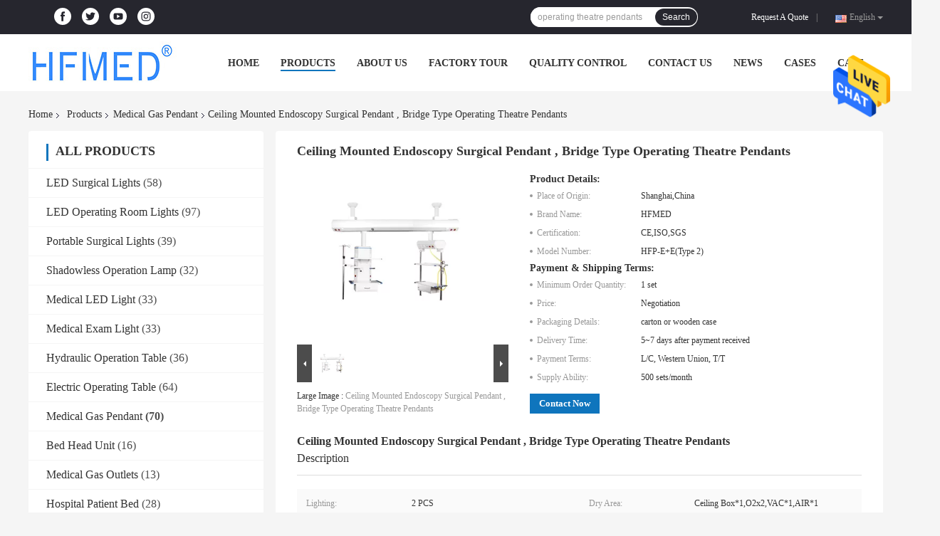

--- FILE ---
content_type: text/html
request_url: https://www.surgicalledlights.com/sale-9961615-ceiling-mounted-endoscopy-surgical-pendant-bridge-type-operating-theatre-pendants.html
body_size: 34077
content:

<!DOCTYPE html>
<html  lang=en>
<head>
	<meta charset="utf-8">
	<meta http-equiv="X-UA-Compatible" content="IE=edge">
	<meta name="viewport" content="width=device-width, initial-scale=1">
    <meta property="og:title" content="Ceiling Mounted Endoscopy Surgical Pendant , Bridge Type Operating Theatre Pendants" />
<meta property="og:description" content="High quality Ceiling Mounted Endoscopy Surgical Pendant , Bridge Type Operating Theatre Pendants from China, China's leading medical ceiling pendant product, with strict quality control icu pendant factories, producing high quality icu pendant products." />
<meta property="og:type" content="product" />
<meta property="og:availability" content="instock" />
<meta property="og:site_name" content="Shanghai huifeng medical instrument co., ltd" />
<meta property="og:url" content="https://www.surgicalledlights.com/sale-9961615-ceiling-mounted-endoscopy-surgical-pendant-bridge-type-operating-theatre-pendants.html" />
<meta property="og:image" content="https://www.surgicalledlights.com/photo/ps16527134-ceiling_mounted_endoscopy_surgical_pendant_bridge_type_operating_theatre_pendants.jpg" />
<link rel="canonical" href="https://www.surgicalledlights.com/sale-9961615-ceiling-mounted-endoscopy-surgical-pendant-bridge-type-operating-theatre-pendants.html" />
<link rel="alternate" href="//m.surgicalledlights.com/quality-9961615-ceiling-mounted-endoscopy-surgical-pendant-bridge-type-operating-theatre-pendants.html" media="only screen and (max-width: 640px)" />
<style type="text/css">
/*<![CDATA[*/
.consent__cookie {position: fixed;top: 0;left: 0;width: 100%;height: 0%;z-index: 100000;}.consent__cookie_bg {position: fixed;top: 0;left: 0;width: 100%;height: 100%;background: #000;opacity: .6;display: none }.consent__cookie_rel {position: fixed;bottom:0;left: 0;width: 100%;background: #fff;display: -webkit-box;display: -ms-flexbox;display: flex;flex-wrap: wrap;padding: 24px 80px;-webkit-box-sizing: border-box;box-sizing: border-box;-webkit-box-pack: justify;-ms-flex-pack: justify;justify-content: space-between;-webkit-transition: all ease-in-out .3s;transition: all ease-in-out .3s }.consent__close {position: absolute;top: 20px;right: 20px;cursor: pointer }.consent__close svg {fill: #777 }.consent__close:hover svg {fill: #000 }.consent__cookie_box {flex: 1;word-break: break-word;}.consent__warm {color: #777;font-size: 16px;margin-bottom: 12px;line-height: 19px }.consent__title {color: #333;font-size: 20px;font-weight: 600;margin-bottom: 12px;line-height: 23px }.consent__itxt {color: #333;font-size: 14px;margin-bottom: 12px;display: -webkit-box;display: -ms-flexbox;display: flex;-webkit-box-align: center;-ms-flex-align: center;align-items: center }.consent__itxt i {display: -webkit-inline-box;display: -ms-inline-flexbox;display: inline-flex;width: 28px;height: 28px;border-radius: 50%;background: #e0f9e9;margin-right: 8px;-webkit-box-align: center;-ms-flex-align: center;align-items: center;-webkit-box-pack: center;-ms-flex-pack: center;justify-content: center }.consent__itxt svg {fill: #3ca860 }.consent__txt {color: #a6a6a6;font-size: 14px;margin-bottom: 8px;line-height: 17px }.consent__btns {display: -webkit-box;display: -ms-flexbox;display: flex;-webkit-box-orient: vertical;-webkit-box-direction: normal;-ms-flex-direction: column;flex-direction: column;-webkit-box-pack: center;-ms-flex-pack: center;justify-content: center;flex-shrink: 0;}.consent__btn {width: 280px;height: 40px;line-height: 40px;text-align: center;background: #3ca860;color: #fff;border-radius: 4px;margin: 8px 0;-webkit-box-sizing: border-box;box-sizing: border-box;cursor: pointer }.consent__btn:hover {background: #00823b }.consent__btn.empty {color: #3ca860;border: 1px solid #3ca860;background: #fff }.consent__btn.empty:hover {background: #3ca860;color: #fff }.open .consent__cookie_bg {display: block }.open .consent__cookie_rel {bottom: 0 }@media (max-width: 760px) {.consent__btns {width: 100%;align-items: center;}.consent__cookie_rel {padding: 20px 24px }}.consent__cookie.open {display: block;}.consent__cookie {display: none;}
/*]]>*/
</style>
<script type="text/javascript">
/*<![CDATA[*/
window.isvideotpl = 0;window.detailurl = '';

var g_tp = '';
var colorUrl = '';
var query_string = ["Products","Detail"];
var customtplcolor = 99701;
/*]]>*/
</script>
<title>Ceiling Mounted Endoscopy Surgical Pendant , Bridge Type Operating Theatre Pendants</title>
    <meta name="keywords" content="medical ceiling pendant, icu pendant, Medical Gas Pendant" />
    <meta name="description" content="High quality Ceiling Mounted Endoscopy Surgical Pendant , Bridge Type Operating Theatre Pendants from China, China's leading medical ceiling pendant product, with strict quality control icu pendant factories, producing high quality icu pendant products." />
				<link rel='preload'
					  href=/photo/surgicalledlights/sitetpl/style/common.css?ver=1627957923 as='style'><link type='text/css' rel='stylesheet'
					  href=/photo/surgicalledlights/sitetpl/style/common.css?ver=1627957923 media='all'></head>
<body>
<img src="/logo.gif" style="display:none"/>
    <div id="floatAd" style="z-index: 110000;position:absolute;right:30px;bottom:60px;height:79px;display: block;">
                                <a href="/webim/webim_tab.html" rel="nofollow" onclick= 'setwebimCookie(32610,9961615,0);' target="_blank">
            <img style="width: 80px;cursor: pointer;" alt='Send Message' src="/images/floatimage_chat.gif"/>
        </a>
                                </div>
<a style="display: none!important;" title="Shanghai huifeng medical instrument co., ltd" class="float-inquiry" href="/contactnow.html" onclick='setinquiryCookie("{\"showproduct\":1,\"pid\":\"9961615\",\"name\":\"Ceiling Mounted Endoscopy Surgical Pendant , Bridge Type Operating Theatre Pendants\",\"source_url\":\"\\/sale-9961615-ceiling-mounted-endoscopy-surgical-pendant-bridge-type-operating-theatre-pendants.html\",\"picurl\":\"\\/photo\\/pd16527134-ceiling_mounted_endoscopy_surgical_pendant_bridge_type_operating_theatre_pendants.jpg\",\"propertyDetail\":[[\"Lighting\",\"2 PCS\"],[\"Dry area\",\"Ceiling box*1,O2x2,VAC*1,AIR*1\"],[\"Electrical socket\",\"6 PCS\\uff08220V\\uff09\\uff1b\"],[\"Shelf*2\\uff0cmedical gas outlets*4\\uff1b\",\"Shelf*2\\uff0cmedical gas outlets*4\\uff1b\"]],\"company_name\":null,\"picurl_c\":\"\\/photo\\/pc16527134-ceiling_mounted_endoscopy_surgical_pendant_bridge_type_operating_theatre_pendants.jpg\",\"price\":\"Negotiation\",\"username\":\"admin\",\"viewTime\":\"Last Login : 5 hours 15 minutes ago\",\"subject\":\"Please send me FOB price on Ceiling Mounted Endoscopy Surgical Pendant , Bridge Type Operating Theatre Pendants\",\"countrycode\":\"BE\"}");'></a>
<script>
    function getCookie(name) {
        var arr = document.cookie.match(new RegExp("(^| )" + name + "=([^;]*)(;|$)"));
        if (arr != null) {
            return unescape(arr[2]);
        }
        return null;
    }
    var is_new_mjy = '0';
    if (is_new_mjy==1 && isMobileDevice() && getCookie('webim_login_name') && getCookie('webim_buyer_id') && getCookie('webim_24489_seller_id')) {
        document.getElementById("floatAd").style.display = "none";
    }
    // 检测是否是移动端访问
    function isMobileDevice() {
        return /Android|webOS|iPhone|iPad|iPod|BlackBerry|IEMobile|Opera Mini/i.test(navigator.userAgent);
    }

</script>
<script>
var originProductInfo = '';
var originProductInfo = {"showproduct":1,"pid":"9961615","name":"Ceiling Mounted Endoscopy Surgical Pendant , Bridge Type Operating Theatre Pendants","source_url":"\/sale-9961615-ceiling-mounted-endoscopy-surgical-pendant-bridge-type-operating-theatre-pendants.html","picurl":"\/photo\/pd16527134-ceiling_mounted_endoscopy_surgical_pendant_bridge_type_operating_theatre_pendants.jpg","propertyDetail":[["Lighting","2 PCS"],["Dry area","Ceiling box*1,O2x2,VAC*1,AIR*1"],["Electrical socket","6 PCS\uff08220V\uff09\uff1b"],["Shelf*2\uff0cmedical gas outlets*4\uff1b","Shelf*2\uff0cmedical gas outlets*4\uff1b"]],"company_name":null,"picurl_c":"\/photo\/pc16527134-ceiling_mounted_endoscopy_surgical_pendant_bridge_type_operating_theatre_pendants.jpg","price":"Negotiation","username":"admin","viewTime":"Last Login : 4 hours 15 minutes ago","subject":"What is your best price for Ceiling Mounted Endoscopy Surgical Pendant , Bridge Type Operating Theatre Pendants","countrycode":"BE"};
var save_url = "/contactsave.html";
var update_url = "/updateinquiry.html";
var productInfo = {};
var defaulProductInfo = {};
var myDate = new Date();
var curDate = myDate.getFullYear()+'-'+(parseInt(myDate.getMonth())+1)+'-'+myDate.getDate();
var message = '';
var default_pop = 1;
var leaveMessageDialog = document.getElementsByClassName('leave-message-dialog')[0]; // 获取弹层
var _$$ = function (dom) {
    return document.querySelectorAll(dom);
};
resInfo = originProductInfo;
defaulProductInfo.pid = resInfo['pid'];
defaulProductInfo.productName = resInfo['name'];
defaulProductInfo.productInfo = resInfo['propertyDetail'];
defaulProductInfo.productImg = resInfo['picurl_c'];
defaulProductInfo.subject = resInfo['subject'];
defaulProductInfo.productImgAlt = resInfo['name'];
var inquirypopup_tmp = 1;
var message = 'Dear,'+'\r\n'+"I am interested in"+' '+trim(resInfo['name'])+", could you send me more details such as type, size, MOQ, material, etc."+'\r\n'+"Thanks!"+'\r\n'+"Waiting for your reply.";
var message_1 = 'Dear,'+'\r\n'+"I am interested in"+' '+trim(resInfo['name'])+", could you send me more details such as type, size, MOQ, material, etc."+'\r\n'+"Thanks!"+'\r\n'+"Waiting for your reply.";
var message_2 = 'Hello,'+'\r\n'+"I am looking for"+' '+trim(resInfo['name'])+", please send me the price, specification and picture."+'\r\n'+"Your swift response will be highly appreciated."+'\r\n'+"Feel free to contact me for more information."+'\r\n'+"Thanks a lot.";
var message_3 = 'Hello,'+'\r\n'+trim(resInfo['name'])+' '+"meets my expectations."+'\r\n'+"Please give me the best price and some other product information."+'\r\n'+"Feel free to contact me via my mail."+'\r\n'+"Thanks a lot.";

var message_4 = 'Dear,'+'\r\n'+"What is the FOB price on your"+' '+trim(resInfo['name'])+'?'+'\r\n'+"Which is the nearest port name?"+'\r\n'+"Please reply me as soon as possible, it would be better to share further information."+'\r\n'+"Regards!";
var message_5 = 'Hi there,'+'\r\n'+"I am very interested in your"+' '+trim(resInfo['name'])+'.'+'\r\n'+"Please send me your product details."+'\r\n'+"Looking forward to your quick reply."+'\r\n'+"Feel free to contact me by mail."+'\r\n'+"Regards!";

var message_6 = 'Dear,'+'\r\n'+"Please provide us with information about your"+' '+trim(resInfo['name'])+", such as type, size, material, and of course the best price."+'\r\n'+"Looking forward to your quick reply."+'\r\n'+"Thank you!";
var message_7 = 'Dear,'+'\r\n'+"Can you supply"+' '+trim(resInfo['name'])+" for us?"+'\r\n'+"First we want a price list and some product details."+'\r\n'+"I hope to get reply asap and look forward to cooperation."+'\r\n'+"Thank you very much.";
var message_8 = 'hi,'+'\r\n'+"I am looking for"+' '+trim(resInfo['name'])+", please give me some more detailed product information."+'\r\n'+"I look forward to your reply."+'\r\n'+"Thank you!";
var message_9 = 'Hello,'+'\r\n'+"Your"+' '+trim(resInfo['name'])+" meets my requirements very well."+'\r\n'+"Please send me the price, specification, and similar model will be OK."+'\r\n'+"Feel free to chat with me."+'\r\n'+"Thanks!";
var message_10 = 'Dear,'+'\r\n'+"I want to know more about the details and quotation of"+' '+trim(resInfo['name'])+'.'+'\r\n'+"Feel free to contact me."+'\r\n'+"Regards!";

var r = getRandom(1,10);

defaulProductInfo.message = eval("message_"+r);

var mytAjax = {

    post: function(url, data, fn) {
        var xhr = new XMLHttpRequest();
        xhr.open("POST", url, true);
        xhr.setRequestHeader("Content-Type", "application/x-www-form-urlencoded;charset=UTF-8");
        xhr.setRequestHeader("X-Requested-With", "XMLHttpRequest");
        xhr.setRequestHeader('Content-Type','text/plain;charset=UTF-8');
        xhr.onreadystatechange = function() {
            if(xhr.readyState == 4 && (xhr.status == 200 || xhr.status == 304)) {
                fn.call(this, xhr.responseText);
            }
        };
        xhr.send(data);
    },

    postform: function(url, data, fn) {
        var xhr = new XMLHttpRequest();
        xhr.open("POST", url, true);
        xhr.setRequestHeader("X-Requested-With", "XMLHttpRequest");
        xhr.onreadystatechange = function() {
            if(xhr.readyState == 4 && (xhr.status == 200 || xhr.status == 304)) {
                fn.call(this, xhr.responseText);
            }
        };
        xhr.send(data);
    }
};
window.onload = function(){
    leaveMessageDialog = document.getElementsByClassName('leave-message-dialog')[0];
    if (window.localStorage.recordDialogStatus=='undefined' || (window.localStorage.recordDialogStatus!='undefined' && window.localStorage.recordDialogStatus != curDate)) {
        setTimeout(function(){
            if(parseInt(inquirypopup_tmp%10) == 1){
                creatDialog(defaulProductInfo, 1);
            }
        }, 6000);
    }
};
function trim(str)
{
    str = str.replace(/(^\s*)/g,"");
    return str.replace(/(\s*$)/g,"");
};
function getRandom(m,n){
    var num = Math.floor(Math.random()*(m - n) + n);
    return num;
};
function strBtn(param) {

    var starattextarea = document.getElementById("textareamessage").value.length;
    var email = document.getElementById("startEmail").value;

    var default_tip = document.querySelectorAll(".watermark_container").length;
    if (20 < starattextarea && starattextarea < 3000) {
        if(default_tip>0){
            document.getElementById("textareamessage1").parentNode.parentNode.nextElementSibling.style.display = "none";
        }else{
            document.getElementById("textareamessage1").parentNode.nextElementSibling.style.display = "none";
        }

    } else {
        if(default_tip>0){
            document.getElementById("textareamessage1").parentNode.parentNode.nextElementSibling.style.display = "block";
        }else{
            document.getElementById("textareamessage1").parentNode.nextElementSibling.style.display = "block";
        }

        return;
    }

    // var re = /^([a-zA-Z0-9_-])+@([a-zA-Z0-9_-])+\.([a-zA-Z0-9_-])+/i;/*邮箱不区分大小写*/
    var re = /^[a-zA-Z0-9][\w-]*(\.?[\w-]+)*@[a-zA-Z0-9-]+(\.[a-zA-Z0-9]+)+$/i;
    if (!re.test(email)) {
        document.getElementById("startEmail").nextElementSibling.style.display = "block";
        return;
    } else {
        document.getElementById("startEmail").nextElementSibling.style.display = "none";
    }

    var subject = document.getElementById("pop_subject").value;
    var pid = document.getElementById("pop_pid").value;
    var message = document.getElementById("textareamessage").value;
    var sender_email = document.getElementById("startEmail").value;
    var tel = '';
    if (document.getElementById("tel0") != undefined && document.getElementById("tel0") != '')
        tel = document.getElementById("tel0").value;
    var form_serialize = '&tel='+tel;

    form_serialize = form_serialize.replace(/\+/g, "%2B");
    mytAjax.post(save_url,"pid="+pid+"&subject="+subject+"&email="+sender_email+"&message="+(message)+form_serialize,function(res){
        var mes = JSON.parse(res);
        if(mes.status == 200){
            var iid = mes.iid;
            document.getElementById("pop_iid").value = iid;
            document.getElementById("pop_uuid").value = mes.uuid;

            if(typeof gtag_report_conversion === "function"){
                gtag_report_conversion();//执行统计js代码
            }
            if(typeof fbq === "function"){
                fbq('track','Purchase');//执行统计js代码
            }
        }
    });
    for (var index = 0; index < document.querySelectorAll(".dialog-content-pql").length; index++) {
        document.querySelectorAll(".dialog-content-pql")[index].style.display = "none";
    };
    $('#idphonepql').val(tel);
    document.getElementById("dialog-content-pql-id").style.display = "block";
    ;
};
function twoBtnOk(param) {

    var selectgender = document.getElementById("Mr").innerHTML;
    var iid = document.getElementById("pop_iid").value;
    var sendername = document.getElementById("idnamepql").value;
    var senderphone = document.getElementById("idphonepql").value;
    var sendercname = document.getElementById("idcompanypql").value;
    var uuid = document.getElementById("pop_uuid").value;
    var gender = 2;
    if(selectgender == 'Mr.') gender = 0;
    if(selectgender == 'Mrs.') gender = 1;
    var pid = document.getElementById("pop_pid").value;
    var form_serialize = '';

        form_serialize = form_serialize.replace(/\+/g, "%2B");

    mytAjax.post(update_url,"iid="+iid+"&gender="+gender+"&uuid="+uuid+"&name="+(sendername)+"&tel="+(senderphone)+"&company="+(sendercname)+form_serialize,function(res){});

    for (var index = 0; index < document.querySelectorAll(".dialog-content-pql").length; index++) {
        document.querySelectorAll(".dialog-content-pql")[index].style.display = "none";
    };
    document.getElementById("dialog-content-pql-ok").style.display = "block";

};
function toCheckMust(name) {
    $('#'+name+'error').hide();
}
function handClidk(param) {
    var starattextarea = document.getElementById("textareamessage1").value.length;
    var email = document.getElementById("startEmail1").value;
    var default_tip = document.querySelectorAll(".watermark_container").length;
    if (20 < starattextarea && starattextarea < 3000) {
        if(default_tip>0){
            document.getElementById("textareamessage1").parentNode.parentNode.nextElementSibling.style.display = "none";
        }else{
            document.getElementById("textareamessage1").parentNode.nextElementSibling.style.display = "none";
        }

    } else {
        if(default_tip>0){
            document.getElementById("textareamessage1").parentNode.parentNode.nextElementSibling.style.display = "block";
        }else{
            document.getElementById("textareamessage1").parentNode.nextElementSibling.style.display = "block";
        }

        return;
    }

    // var re = /^([a-zA-Z0-9_-])+@([a-zA-Z0-9_-])+\.([a-zA-Z0-9_-])+/i;
    var re = /^[a-zA-Z0-9][\w-]*(\.?[\w-]+)*@[a-zA-Z0-9-]+(\.[a-zA-Z0-9]+)+$/i;
    if (!re.test(email)) {
        document.getElementById("startEmail1").nextElementSibling.style.display = "block";
        return;
    } else {
        document.getElementById("startEmail1").nextElementSibling.style.display = "none";
    }

    var subject = document.getElementById("pop_subject").value;
    var pid = document.getElementById("pop_pid").value;
    var message = document.getElementById("textareamessage1").value;
    var sender_email = document.getElementById("startEmail1").value;
    var form_serialize = tel = '';
    if (document.getElementById("tel1") != undefined && document.getElementById("tel1") != '')
        tel = document.getElementById("tel1").value;
        mytAjax.post(save_url,"email="+sender_email+"&tel="+tel+"&pid="+pid+"&message="+message+"&subject="+subject+form_serialize,function(res){

        var mes = JSON.parse(res);
        if(mes.status == 200){
            var iid = mes.iid;
            document.getElementById("pop_iid").value = iid;
            document.getElementById("pop_uuid").value = mes.uuid;
            if(typeof gtag_report_conversion === "function"){
                gtag_report_conversion();//执行统计js代码
            }
        }

    });
    for (var index = 0; index < document.querySelectorAll(".dialog-content-pql").length; index++) {
        document.querySelectorAll(".dialog-content-pql")[index].style.display = "none";
    };
    $('#idphonepql').val(tel);
    document.getElementById("dialog-content-pql-id").style.display = "block";

};
window.addEventListener('load', function () {
    $('.checkbox-wrap label').each(function(){
        if($(this).find('input').prop('checked')){
            $(this).addClass('on')
        }else {
            $(this).removeClass('on')
        }
    })
    $(document).on('click', '.checkbox-wrap label' , function(ev){
        if (ev.target.tagName.toUpperCase() != 'INPUT') {
            $(this).toggleClass('on')
        }
    })
})

function hand_video(pdata) {
    data = JSON.parse(pdata);
    productInfo.productName = data.productName;
    productInfo.productInfo = data.productInfo;
    productInfo.productImg = data.productImg;
    productInfo.subject = data.subject;

    var message = 'Dear,'+'\r\n'+"I am interested in"+' '+trim(data.productName)+", could you send me more details such as type, size, quantity, material, etc."+'\r\n'+"Thanks!"+'\r\n'+"Waiting for your reply.";

    var message = 'Dear,'+'\r\n'+"I am interested in"+' '+trim(data.productName)+", could you send me more details such as type, size, MOQ, material, etc."+'\r\n'+"Thanks!"+'\r\n'+"Waiting for your reply.";
    var message_1 = 'Dear,'+'\r\n'+"I am interested in"+' '+trim(data.productName)+", could you send me more details such as type, size, MOQ, material, etc."+'\r\n'+"Thanks!"+'\r\n'+"Waiting for your reply.";
    var message_2 = 'Hello,'+'\r\n'+"I am looking for"+' '+trim(data.productName)+", please send me the price, specification and picture."+'\r\n'+"Your swift response will be highly appreciated."+'\r\n'+"Feel free to contact me for more information."+'\r\n'+"Thanks a lot.";
    var message_3 = 'Hello,'+'\r\n'+trim(data.productName)+' '+"meets my expectations."+'\r\n'+"Please give me the best price and some other product information."+'\r\n'+"Feel free to contact me via my mail."+'\r\n'+"Thanks a lot.";

    var message_4 = 'Dear,'+'\r\n'+"What is the FOB price on your"+' '+trim(data.productName)+'?'+'\r\n'+"Which is the nearest port name?"+'\r\n'+"Please reply me as soon as possible, it would be better to share further information."+'\r\n'+"Regards!";
    var message_5 = 'Hi there,'+'\r\n'+"I am very interested in your"+' '+trim(data.productName)+'.'+'\r\n'+"Please send me your product details."+'\r\n'+"Looking forward to your quick reply."+'\r\n'+"Feel free to contact me by mail."+'\r\n'+"Regards!";

    var message_6 = 'Dear,'+'\r\n'+"Please provide us with information about your"+' '+trim(data.productName)+", such as type, size, material, and of course the best price."+'\r\n'+"Looking forward to your quick reply."+'\r\n'+"Thank you!";
    var message_7 = 'Dear,'+'\r\n'+"Can you supply"+' '+trim(data.productName)+" for us?"+'\r\n'+"First we want a price list and some product details."+'\r\n'+"I hope to get reply asap and look forward to cooperation."+'\r\n'+"Thank you very much.";
    var message_8 = 'hi,'+'\r\n'+"I am looking for"+' '+trim(data.productName)+", please give me some more detailed product information."+'\r\n'+"I look forward to your reply."+'\r\n'+"Thank you!";
    var message_9 = 'Hello,'+'\r\n'+"Your"+' '+trim(data.productName)+" meets my requirements very well."+'\r\n'+"Please send me the price, specification, and similar model will be OK."+'\r\n'+"Feel free to chat with me."+'\r\n'+"Thanks!";
    var message_10 = 'Dear,'+'\r\n'+"I want to know more about the details and quotation of"+' '+trim(data.productName)+'.'+'\r\n'+"Feel free to contact me."+'\r\n'+"Regards!";

    var r = getRandom(1,10);

    productInfo.message = eval("message_"+r);
    if(parseInt(inquirypopup_tmp/10) == 1){
        productInfo.message = "";
    }
    productInfo.pid = data.pid;
    creatDialog(productInfo, 2);
};

function handDialog(pdata) {
    data = JSON.parse(pdata);
    productInfo.productName = data.productName;
    productInfo.productInfo = data.productInfo;
    productInfo.productImg = data.productImg;
    productInfo.subject = data.subject;

    var message = 'Dear,'+'\r\n'+"I am interested in"+' '+trim(data.productName)+", could you send me more details such as type, size, quantity, material, etc."+'\r\n'+"Thanks!"+'\r\n'+"Waiting for your reply.";

    var message = 'Dear,'+'\r\n'+"I am interested in"+' '+trim(data.productName)+", could you send me more details such as type, size, MOQ, material, etc."+'\r\n'+"Thanks!"+'\r\n'+"Waiting for your reply.";
    var message_1 = 'Dear,'+'\r\n'+"I am interested in"+' '+trim(data.productName)+", could you send me more details such as type, size, MOQ, material, etc."+'\r\n'+"Thanks!"+'\r\n'+"Waiting for your reply.";
    var message_2 = 'Hello,'+'\r\n'+"I am looking for"+' '+trim(data.productName)+", please send me the price, specification and picture."+'\r\n'+"Your swift response will be highly appreciated."+'\r\n'+"Feel free to contact me for more information."+'\r\n'+"Thanks a lot.";
    var message_3 = 'Hello,'+'\r\n'+trim(data.productName)+' '+"meets my expectations."+'\r\n'+"Please give me the best price and some other product information."+'\r\n'+"Feel free to contact me via my mail."+'\r\n'+"Thanks a lot.";

    var message_4 = 'Dear,'+'\r\n'+"What is the FOB price on your"+' '+trim(data.productName)+'?'+'\r\n'+"Which is the nearest port name?"+'\r\n'+"Please reply me as soon as possible, it would be better to share further information."+'\r\n'+"Regards!";
    var message_5 = 'Hi there,'+'\r\n'+"I am very interested in your"+' '+trim(data.productName)+'.'+'\r\n'+"Please send me your product details."+'\r\n'+"Looking forward to your quick reply."+'\r\n'+"Feel free to contact me by mail."+'\r\n'+"Regards!";

    var message_6 = 'Dear,'+'\r\n'+"Please provide us with information about your"+' '+trim(data.productName)+", such as type, size, material, and of course the best price."+'\r\n'+"Looking forward to your quick reply."+'\r\n'+"Thank you!";
    var message_7 = 'Dear,'+'\r\n'+"Can you supply"+' '+trim(data.productName)+" for us?"+'\r\n'+"First we want a price list and some product details."+'\r\n'+"I hope to get reply asap and look forward to cooperation."+'\r\n'+"Thank you very much.";
    var message_8 = 'hi,'+'\r\n'+"I am looking for"+' '+trim(data.productName)+", please give me some more detailed product information."+'\r\n'+"I look forward to your reply."+'\r\n'+"Thank you!";
    var message_9 = 'Hello,'+'\r\n'+"Your"+' '+trim(data.productName)+" meets my requirements very well."+'\r\n'+"Please send me the price, specification, and similar model will be OK."+'\r\n'+"Feel free to chat with me."+'\r\n'+"Thanks!";
    var message_10 = 'Dear,'+'\r\n'+"I want to know more about the details and quotation of"+' '+trim(data.productName)+'.'+'\r\n'+"Feel free to contact me."+'\r\n'+"Regards!";

    var r = getRandom(1,10);

    productInfo.message = eval("message_"+r);
    if(parseInt(inquirypopup_tmp/10) == 1){
        productInfo.message = "";
    }
    productInfo.pid = data.pid;
    creatDialog(productInfo, 2);
};

function closepql(param) {

    leaveMessageDialog.style.display = 'none';
};

function closepql2(param) {

    for (var index = 0; index < document.querySelectorAll(".dialog-content-pql").length; index++) {
        document.querySelectorAll(".dialog-content-pql")[index].style.display = "none";
    };
    document.getElementById("dialog-content-pql-ok").style.display = "block";
};

function decodeHtmlEntities(str) {
    var tempElement = document.createElement('div');
    tempElement.innerHTML = str;
    return tempElement.textContent || tempElement.innerText || '';
}

function initProduct(productInfo,type){

    productInfo.productName = decodeHtmlEntities(productInfo.productName);
    productInfo.message = decodeHtmlEntities(productInfo.message);

    leaveMessageDialog = document.getElementsByClassName('leave-message-dialog')[0];
    leaveMessageDialog.style.display = "block";
    if(type == 3){
        var popinquiryemail = document.getElementById("popinquiryemail").value;
        _$$("#startEmail1")[0].value = popinquiryemail;
    }else{
        _$$("#startEmail1")[0].value = "";
    }
    _$$("#startEmail")[0].value = "";
    _$$("#idnamepql")[0].value = "";
    _$$("#idphonepql")[0].value = "";
    _$$("#idcompanypql")[0].value = "";

    _$$("#pop_pid")[0].value = productInfo.pid;
    _$$("#pop_subject")[0].value = productInfo.subject;
    
    if(parseInt(inquirypopup_tmp/10) == 1){
        productInfo.message = "";
    }

    _$$("#textareamessage1")[0].value = productInfo.message;
    _$$("#textareamessage")[0].value = productInfo.message;

    _$$("#dialog-content-pql-id .titlep")[0].innerHTML = productInfo.productName;
    _$$("#dialog-content-pql-id img")[0].setAttribute("src", productInfo.productImg);
    _$$("#dialog-content-pql-id img")[0].setAttribute("alt", productInfo.productImgAlt);

    _$$("#dialog-content-pql-id-hand img")[0].setAttribute("src", productInfo.productImg);
    _$$("#dialog-content-pql-id-hand img")[0].setAttribute("alt", productInfo.productImgAlt);
    _$$("#dialog-content-pql-id-hand .titlep")[0].innerHTML = productInfo.productName;

    if (productInfo.productInfo.length > 0) {
        var ul2, ul;
        ul = document.createElement("ul");
        for (var index = 0; index < productInfo.productInfo.length; index++) {
            var el = productInfo.productInfo[index];
            var li = document.createElement("li");
            var span1 = document.createElement("span");
            span1.innerHTML = el[0] + ":";
            var span2 = document.createElement("span");
            span2.innerHTML = el[1];
            li.appendChild(span1);
            li.appendChild(span2);
            ul.appendChild(li);

        }
        ul2 = ul.cloneNode(true);
        if (type === 1) {
            _$$("#dialog-content-pql-id .left")[0].replaceChild(ul, _$$("#dialog-content-pql-id .left ul")[0]);
        } else {
            _$$("#dialog-content-pql-id-hand .left")[0].replaceChild(ul2, _$$("#dialog-content-pql-id-hand .left ul")[0]);
            _$$("#dialog-content-pql-id .left")[0].replaceChild(ul, _$$("#dialog-content-pql-id .left ul")[0]);
        }
    };
    for (var index = 0; index < _$$("#dialog-content-pql-id .right ul li").length; index++) {
        _$$("#dialog-content-pql-id .right ul li")[index].addEventListener("click", function (params) {
            _$$("#dialog-content-pql-id .right #Mr")[0].innerHTML = this.innerHTML
        }, false)

    };

};
function closeInquiryCreateDialog() {
    document.getElementById("xuanpan_dialog_box_pql").style.display = "none";
};
function showInquiryCreateDialog() {
    document.getElementById("xuanpan_dialog_box_pql").style.display = "block";
};
function submitPopInquiry(){
    var message = document.getElementById("inquiry_message").value;
    var email = document.getElementById("inquiry_email").value;
    var subject = defaulProductInfo.subject;
    var pid = defaulProductInfo.pid;
    if (email === undefined) {
        showInquiryCreateDialog();
        document.getElementById("inquiry_email").style.border = "1px solid red";
        return false;
    };
    if (message === undefined) {
        showInquiryCreateDialog();
        document.getElementById("inquiry_message").style.border = "1px solid red";
        return false;
    };
    if (email.search(/^\w+((-\w+)|(\.\w+))*\@[A-Za-z0-9]+((\.|-)[A-Za-z0-9]+)*\.[A-Za-z0-9]+$/) == -1) {
        document.getElementById("inquiry_email").style.border= "1px solid red";
        showInquiryCreateDialog();
        return false;
    } else {
        document.getElementById("inquiry_email").style.border= "";
    };
    if (message.length < 20 || message.length >3000) {
        showInquiryCreateDialog();
        document.getElementById("inquiry_message").style.border = "1px solid red";
        return false;
    } else {
        document.getElementById("inquiry_message").style.border = "";
    };
    var tel = '';
    if (document.getElementById("tel") != undefined && document.getElementById("tel") != '')
        tel = document.getElementById("tel").value;

    mytAjax.post(save_url,"pid="+pid+"&subject="+subject+"&email="+email+"&message="+(message)+'&tel='+tel,function(res){
        var mes = JSON.parse(res);
        if(mes.status == 200){
            var iid = mes.iid;
            document.getElementById("pop_iid").value = iid;
            document.getElementById("pop_uuid").value = mes.uuid;

        }
    });
    initProduct(defaulProductInfo);
    for (var index = 0; index < document.querySelectorAll(".dialog-content-pql").length; index++) {
        document.querySelectorAll(".dialog-content-pql")[index].style.display = "none";
    };
    $('#idphonepql').val(tel);
    document.getElementById("dialog-content-pql-id").style.display = "block";

};

//带附件上传
function submitPopInquiryfile(email_id,message_id,check_sort,name_id,phone_id,company_id,attachments){

    if(typeof(check_sort) == 'undefined'){
        check_sort = 0;
    }
    var message = document.getElementById(message_id).value;
    var email = document.getElementById(email_id).value;
    var attachments = document.getElementById(attachments).value;
    if(typeof(name_id) !== 'undefined' && name_id != ""){
        var name  = document.getElementById(name_id).value;
    }
    if(typeof(phone_id) !== 'undefined' && phone_id != ""){
        var phone = document.getElementById(phone_id).value;
    }
    if(typeof(company_id) !== 'undefined' && company_id != ""){
        var company = document.getElementById(company_id).value;
    }
    var subject = defaulProductInfo.subject;
    var pid = defaulProductInfo.pid;

    if(check_sort == 0){
        if (email === undefined) {
            showInquiryCreateDialog();
            document.getElementById(email_id).style.border = "1px solid red";
            return false;
        };
        if (message === undefined) {
            showInquiryCreateDialog();
            document.getElementById(message_id).style.border = "1px solid red";
            return false;
        };

        if (email.search(/^\w+((-\w+)|(\.\w+))*\@[A-Za-z0-9]+((\.|-)[A-Za-z0-9]+)*\.[A-Za-z0-9]+$/) == -1) {
            document.getElementById(email_id).style.border= "1px solid red";
            showInquiryCreateDialog();
            return false;
        } else {
            document.getElementById(email_id).style.border= "";
        };
        if (message.length < 20 || message.length >3000) {
            showInquiryCreateDialog();
            document.getElementById(message_id).style.border = "1px solid red";
            return false;
        } else {
            document.getElementById(message_id).style.border = "";
        };
    }else{

        if (message === undefined) {
            showInquiryCreateDialog();
            document.getElementById(message_id).style.border = "1px solid red";
            return false;
        };

        if (email === undefined) {
            showInquiryCreateDialog();
            document.getElementById(email_id).style.border = "1px solid red";
            return false;
        };

        if (message.length < 20 || message.length >3000) {
            showInquiryCreateDialog();
            document.getElementById(message_id).style.border = "1px solid red";
            return false;
        } else {
            document.getElementById(message_id).style.border = "";
        };

        if (email.search(/^\w+((-\w+)|(\.\w+))*\@[A-Za-z0-9]+((\.|-)[A-Za-z0-9]+)*\.[A-Za-z0-9]+$/) == -1) {
            document.getElementById(email_id).style.border= "1px solid red";
            showInquiryCreateDialog();
            return false;
        } else {
            document.getElementById(email_id).style.border= "";
        };

    };

    mytAjax.post(save_url,"pid="+pid+"&subject="+subject+"&email="+email+"&message="+message+"&company="+company+"&attachments="+attachments,function(res){
        var mes = JSON.parse(res);
        if(mes.status == 200){
            var iid = mes.iid;
            document.getElementById("pop_iid").value = iid;
            document.getElementById("pop_uuid").value = mes.uuid;

            if(typeof gtag_report_conversion === "function"){
                gtag_report_conversion();//执行统计js代码
            }
            if(typeof fbq === "function"){
                fbq('track','Purchase');//执行统计js代码
            }
        }
    });
    initProduct(defaulProductInfo);

    if(name !== undefined && name != ""){
        _$$("#idnamepql")[0].value = name;
    }

    if(phone !== undefined && phone != ""){
        _$$("#idphonepql")[0].value = phone;
    }

    if(company !== undefined && company != ""){
        _$$("#idcompanypql")[0].value = company;
    }

    for (var index = 0; index < document.querySelectorAll(".dialog-content-pql").length; index++) {
        document.querySelectorAll(".dialog-content-pql")[index].style.display = "none";
    };
    document.getElementById("dialog-content-pql-id").style.display = "block";

};
function submitPopInquiryByParam(email_id,message_id,check_sort,name_id,phone_id,company_id){

    if(typeof(check_sort) == 'undefined'){
        check_sort = 0;
    }

    var senderphone = '';
    var message = document.getElementById(message_id).value;
    var email = document.getElementById(email_id).value;
    if(typeof(name_id) !== 'undefined' && name_id != ""){
        var name  = document.getElementById(name_id).value;
    }
    if(typeof(phone_id) !== 'undefined' && phone_id != ""){
        var phone = document.getElementById(phone_id).value;
        senderphone = phone;
    }
    if(typeof(company_id) !== 'undefined' && company_id != ""){
        var company = document.getElementById(company_id).value;
    }
    var subject = defaulProductInfo.subject;
    var pid = defaulProductInfo.pid;

    if(check_sort == 0){
        if (email === undefined) {
            showInquiryCreateDialog();
            document.getElementById(email_id).style.border = "1px solid red";
            return false;
        };
        if (message === undefined) {
            showInquiryCreateDialog();
            document.getElementById(message_id).style.border = "1px solid red";
            return false;
        };

        if (email.search(/^\w+((-\w+)|(\.\w+))*\@[A-Za-z0-9]+((\.|-)[A-Za-z0-9]+)*\.[A-Za-z0-9]+$/) == -1) {
            document.getElementById(email_id).style.border= "1px solid red";
            showInquiryCreateDialog();
            return false;
        } else {
            document.getElementById(email_id).style.border= "";
        };
        if (message.length < 20 || message.length >3000) {
            showInquiryCreateDialog();
            document.getElementById(message_id).style.border = "1px solid red";
            return false;
        } else {
            document.getElementById(message_id).style.border = "";
        };
    }else{

        if (message === undefined) {
            showInquiryCreateDialog();
            document.getElementById(message_id).style.border = "1px solid red";
            return false;
        };

        if (email === undefined) {
            showInquiryCreateDialog();
            document.getElementById(email_id).style.border = "1px solid red";
            return false;
        };

        if (message.length < 20 || message.length >3000) {
            showInquiryCreateDialog();
            document.getElementById(message_id).style.border = "1px solid red";
            return false;
        } else {
            document.getElementById(message_id).style.border = "";
        };

        if (email.search(/^\w+((-\w+)|(\.\w+))*\@[A-Za-z0-9]+((\.|-)[A-Za-z0-9]+)*\.[A-Za-z0-9]+$/) == -1) {
            document.getElementById(email_id).style.border= "1px solid red";
            showInquiryCreateDialog();
            return false;
        } else {
            document.getElementById(email_id).style.border= "";
        };

    };

    var productsku = "";
    if($("#product_sku").length > 0){
        productsku = $("#product_sku").html();
    }

    mytAjax.post(save_url,"tel="+senderphone+"&pid="+pid+"&subject="+subject+"&email="+email+"&message="+message+"&messagesku="+encodeURI(productsku),function(res){
        var mes = JSON.parse(res);
        if(mes.status == 200){
            var iid = mes.iid;
            document.getElementById("pop_iid").value = iid;
            document.getElementById("pop_uuid").value = mes.uuid;

            if(typeof gtag_report_conversion === "function"){
                gtag_report_conversion();//执行统计js代码
            }
            if(typeof fbq === "function"){
                fbq('track','Purchase');//执行统计js代码
            }
        }
    });
    initProduct(defaulProductInfo);

    if(name !== undefined && name != ""){
        _$$("#idnamepql")[0].value = name;
    }

    if(phone !== undefined && phone != ""){
        _$$("#idphonepql")[0].value = phone;
    }

    if(company !== undefined && company != ""){
        _$$("#idcompanypql")[0].value = company;
    }

    for (var index = 0; index < document.querySelectorAll(".dialog-content-pql").length; index++) {
        document.querySelectorAll(".dialog-content-pql")[index].style.display = "none";

    };
    document.getElementById("dialog-content-pql-id").style.display = "block";

};

function creat_videoDialog(productInfo, type) {

    if(type == 1){
        if(default_pop != 1){
            return false;
        }
        window.localStorage.recordDialogStatus = curDate;
    }else{
        default_pop = 0;
    }
    initProduct(productInfo, type);
    if (type === 1) {
        // 自动弹出
        for (var index = 0; index < document.querySelectorAll(".dialog-content-pql").length; index++) {

            document.querySelectorAll(".dialog-content-pql")[index].style.display = "none";
        };
        document.getElementById("dialog-content-pql").style.display = "block";
    } else {
        // 手动弹出
        for (var index = 0; index < document.querySelectorAll(".dialog-content-pql").length; index++) {
            document.querySelectorAll(".dialog-content-pql")[index].style.display = "none";
        };
        document.getElementById("dialog-content-pql-id-hand").style.display = "block";
    }
}

function creatDialog(productInfo, type) {

    if(type == 1){
        if(default_pop != 1){
            return false;
        }
        window.localStorage.recordDialogStatus = curDate;
    }else{
        default_pop = 0;
    }
    initProduct(productInfo, type);
    if (type === 1) {
        // 自动弹出
        for (var index = 0; index < document.querySelectorAll(".dialog-content-pql").length; index++) {

            document.querySelectorAll(".dialog-content-pql")[index].style.display = "none";
        };
        document.getElementById("dialog-content-pql").style.display = "block";
    } else {
        // 手动弹出
        for (var index = 0; index < document.querySelectorAll(".dialog-content-pql").length; index++) {
            document.querySelectorAll(".dialog-content-pql")[index].style.display = "none";
        };
        document.getElementById("dialog-content-pql-id-hand").style.display = "block";
    }
}

//带邮箱信息打开询盘框 emailtype=1表示带入邮箱
function openDialog(emailtype){
    var type = 2;//不带入邮箱，手动弹出
    if(emailtype == 1){
        var popinquiryemail = document.getElementById("popinquiryemail").value;
        // var re = /^([a-zA-Z0-9_-])+@([a-zA-Z0-9_-])+\.([a-zA-Z0-9_-])+/i;
        var re = /^[a-zA-Z0-9][\w-]*(\.?[\w-]+)*@[a-zA-Z0-9-]+(\.[a-zA-Z0-9]+)+$/i;
        if (!re.test(popinquiryemail)) {
            //前端提示样式;
            showInquiryCreateDialog();
            document.getElementById("popinquiryemail").style.border = "1px solid red";
            return false;
        } else {
            //前端提示样式;
        }
        var type = 3;
    }
    creatDialog(defaulProductInfo,type);
}

//上传附件
function inquiryUploadFile(){
    var fileObj = document.querySelector("#fileId").files[0];
    //构建表单数据
    var formData = new FormData();
    var filesize = fileObj.size;
    if(filesize > 10485760 || filesize == 0) {
        document.getElementById("filetips").style.display = "block";
        return false;
    }else {
        document.getElementById("filetips").style.display = "none";
    }
    formData.append('popinquiryfile', fileObj);
    document.getElementById("quotefileform").reset();
    var save_url = "/inquiryuploadfile.html";
    mytAjax.postform(save_url,formData,function(res){
        var mes = JSON.parse(res);
        if(mes.status == 200){
            document.getElementById("uploader-file-info").innerHTML = document.getElementById("uploader-file-info").innerHTML + "<span class=op>"+mes.attfile.name+"<a class=delatt id=att"+mes.attfile.id+" onclick=delatt("+mes.attfile.id+");>Delete</a></span>";
            var nowattachs = document.getElementById("attachments").value;
            if( nowattachs !== ""){
                var attachs = JSON.parse(nowattachs);
                attachs[mes.attfile.id] = mes.attfile;
            }else{
                var attachs = {};
                attachs[mes.attfile.id] = mes.attfile;
            }
            document.getElementById("attachments").value = JSON.stringify(attachs);
        }
    });
}
//附件删除
function delatt(attid)
{
    var nowattachs = document.getElementById("attachments").value;
    if( nowattachs !== ""){
        var attachs = JSON.parse(nowattachs);
        if(attachs[attid] == ""){
            return false;
        }
        var formData = new FormData();
        var delfile = attachs[attid]['filename'];
        var save_url = "/inquirydelfile.html";
        if(delfile != "") {
            formData.append('delfile', delfile);
            mytAjax.postform(save_url, formData, function (res) {
                if(res !== "") {
                    var mes = JSON.parse(res);
                    if (mes.status == 200) {
                        delete attachs[attid];
                        document.getElementById("attachments").value = JSON.stringify(attachs);
                        var s = document.getElementById("att"+attid);
                        s.parentNode.remove();
                    }
                }
            });
        }
    }else{
        return false;
    }
}

</script>
<div class="leave-message-dialog" style="display: none">
<style>
    .leave-message-dialog .close:before, .leave-message-dialog .close:after{
        content:initial;
    }
</style>
<div class="dialog-content-pql" id="dialog-content-pql" style="display: none">
    <span class="close" onclick="closepql()"><img src="/images/close.png" alt="close"></span>
    <div class="title">
        <p class="firstp-pql">Leave a Message</p>
        <p class="lastp-pql">We will call you back soon!</p>
    </div>
    <div class="form">
        <div class="textarea">
            <textarea style='font-family: robot;'  name="" id="textareamessage" cols="30" rows="10" style="margin-bottom:14px;width:100%"
                placeholder="Please enter your inquiry details."></textarea>
        </div>
        <p class="error-pql"> <span class="icon-pql"><img src="/images/error.png" alt="Shanghai huifeng medical instrument co., ltd"></span> Your message must be between 20-3,000 characters!</p>
        <input id="startEmail" type="text" placeholder="Enter your E-mail" onkeydown="if(event.keyCode === 13){ strBtn();}">
        <p class="error-pql"><span class="icon-pql"><img src="/images/error.png" alt="Shanghai huifeng medical instrument co., ltd"></span> Please check your E-mail! </p>
                <div class="operations">
            <div class='btn' id="submitStart" type="submit" onclick="strBtn()">SUBMIT</div>
        </div>
            </div>
</div>
<div class="dialog-content-pql dialog-content-pql-id" id="dialog-content-pql-id" style="display:none">
        <span class="close" onclick="closepql2()"><svg t="1648434466530" class="icon" viewBox="0 0 1024 1024" version="1.1" xmlns="http://www.w3.org/2000/svg" p-id="2198" width="16" height="16"><path d="M576 512l277.333333 277.333333-64 64-277.333333-277.333333L234.666667 853.333333 170.666667 789.333333l277.333333-277.333333L170.666667 234.666667 234.666667 170.666667l277.333333 277.333333L789.333333 170.666667 853.333333 234.666667 576 512z" fill="#444444" p-id="2199"></path></svg></span>
    <div class="left">
        <div class="img"><img></div>
        <p class="titlep"></p>
        <ul> </ul>
    </div>
    <div class="right">
                <p class="title">More information facilitates better communication.</p>
                <div style="position: relative;">
            <div class="mr"> <span id="Mr">Mr.</span>
                <ul>
                    <li>Mr.</li>
                    <li>Mrs.</li>
                </ul>
            </div>
            <input style="text-indent: 80px;" type="text" id="idnamepql" placeholder="Input your name">
        </div>
        <input type="text"  id="idphonepql"  placeholder="Phone Number">
        <input type="text" id="idcompanypql"  placeholder="Company" onkeydown="if(event.keyCode === 13){ twoBtnOk();}">
                <div class="btn form_new" id="twoBtnOk" onclick="twoBtnOk()">OK</div>
    </div>
</div>

<div class="dialog-content-pql dialog-content-pql-ok" id="dialog-content-pql-ok" style="display:none">
        <span class="close" onclick="closepql()"><svg t="1648434466530" class="icon" viewBox="0 0 1024 1024" version="1.1" xmlns="http://www.w3.org/2000/svg" p-id="2198" width="16" height="16"><path d="M576 512l277.333333 277.333333-64 64-277.333333-277.333333L234.666667 853.333333 170.666667 789.333333l277.333333-277.333333L170.666667 234.666667 234.666667 170.666667l277.333333 277.333333L789.333333 170.666667 853.333333 234.666667 576 512z" fill="#444444" p-id="2199"></path></svg></span>
    <div class="duihaook"></div>
        <p class="title">Submitted successfully!</p>
        <p class="p1" style="text-align: center; font-size: 18px; margin-top: 14px;">We will call you back soon!</p>
    <div class="btn" onclick="closepql()" id="endOk" style="margin: 0 auto;margin-top: 50px;">OK</div>
</div>
<div class="dialog-content-pql dialog-content-pql-id dialog-content-pql-id-hand" id="dialog-content-pql-id-hand"
    style="display:none">
     <input type="hidden" name="pop_pid" id="pop_pid" value="0">
     <input type="hidden" name="pop_subject" id="pop_subject" value="">
     <input type="hidden" name="pop_iid" id="pop_iid" value="0">
     <input type="hidden" name="pop_uuid" id="pop_uuid" value="0">
        <span class="close" onclick="closepql()"><svg t="1648434466530" class="icon" viewBox="0 0 1024 1024" version="1.1" xmlns="http://www.w3.org/2000/svg" p-id="2198" width="16" height="16"><path d="M576 512l277.333333 277.333333-64 64-277.333333-277.333333L234.666667 853.333333 170.666667 789.333333l277.333333-277.333333L170.666667 234.666667 234.666667 170.666667l277.333333 277.333333L789.333333 170.666667 853.333333 234.666667 576 512z" fill="#444444" p-id="2199"></path></svg></span>
    <div class="left">
        <div class="img"><img></div>
        <p class="titlep"></p>
        <ul> </ul>
    </div>
    <div class="right" style="float:right">
                <div class="title">
            <p class="firstp-pql">Leave a Message</p>
            <p class="lastp-pql">We will call you back soon!</p>
        </div>
                <div class="form">
            <div class="textarea">
                <textarea style='font-family: robot;' name="message" id="textareamessage1" cols="30" rows="10"
                    placeholder="Please enter your inquiry details."></textarea>
            </div>
            <p class="error-pql"> <span class="icon-pql"><img src="/images/error.png" alt="Shanghai huifeng medical instrument co., ltd"></span> Your message must be between 20-3,000 characters!</p>

                            <input style="display:none" id="tel1" name="tel" type="text" oninput="value=value.replace(/[^0-9_+-]/g,'');" placeholder="Phone Number">
                        <input id='startEmail1' name='email' data-type='1' type='text'
                   placeholder="Enter your E-mail"
                   onkeydown='if(event.keyCode === 13){ handClidk();}'>
            
            <p class='error-pql'><span class='icon-pql'>
                    <img src="/images/error.png" alt="Shanghai huifeng medical instrument co., ltd"></span> Please check your E-mail!            </p>

            <div class="operations">
                <div class='btn' id="submitStart1" type="submit" onclick="handClidk()">SUBMIT</div>
            </div>
        </div>
    </div>
</div>
</div>
<div id="xuanpan_dialog_box_pql" class="xuanpan_dialog_box_pql"
    style="display:none;background:rgba(0,0,0,.6);width:100%;height:100%;position: fixed;top:0;left:0;z-index: 999999;">
    <div class="box_pql"
      style="width:526px;height:206px;background:rgba(255,255,255,1);opacity:1;border-radius:4px;position: absolute;left: 50%;top: 50%;transform: translate(-50%,-50%);">
      <div onclick="closeInquiryCreateDialog()" class="close close_create_dialog"
        style="cursor: pointer;height:42px;width:40px;float:right;padding-top: 16px;"><span
          style="display: inline-block;width: 25px;height: 2px;background: rgb(114, 114, 114);transform: rotate(45deg); "><span
            style="display: block;width: 25px;height: 2px;background: rgb(114, 114, 114);transform: rotate(-90deg); "></span></span>
      </div>
      <div
        style="height: 72px; overflow: hidden; text-overflow: ellipsis; display:-webkit-box;-ebkit-line-clamp: 3;-ebkit-box-orient: vertical; margin-top: 58px; padding: 0 84px; font-size: 18px; color: rgba(51, 51, 51, 1); text-align: center; ">
        Please leave your correct email and detailed requirements (20-3,000 characters).</div>
      <div onclick="closeInquiryCreateDialog()" class="close_create_dialog"
        style="width: 139px; height: 36px; background: rgba(253, 119, 34, 1); border-radius: 4px; margin: 16px auto; color: rgba(255, 255, 255, 1); font-size: 18px; line-height: 36px; text-align: center;">
        OK</div>
    </div>
</div>
<div class="f_header_menu_pic_search_2">
    <div class="top_bg">
        <div class="top">
            <div class="phone">
                                    <div class="iconsapp">
                        <a target="_blank" href="http://facebook.com/shhfmedical/" title="Shanghai huifeng medical instrument co., ltd Facebook"><svg fill="#0f75bd" class="icon" viewBox="0 0 1024 1024" p-id="11628" width="32" height="32"><path d="M512 0a512 512 0 0 0 0 1024 512 512 0 0 0 0-1024z m121.173333 512H554.666667v284.586667h-117.76V512H379.733333V413.44h57.173334V354.133333c0-61.44 20.48-99.413333 61.44-116.48A139.52 139.52 0 0 1 554.666667 227.413333h89.6v99.413334h-54.186667c-16.213333 0-26.453333 4.266667-31.146667 13.226666a49.493333 49.493333 0 0 0-5.12 29.013334v42.666666h90.453334z" p-id="11629"></path></svg></a>                        <a target="_blank"  href="http://twitter.com/HuifengMedical" title="Shanghai huifeng medical instrument co., ltd Twitter"><svg fill="#0f75bd" class="icon" viewBox="0 0 1024 1024" p-id="11424" width="32" height="32"><path d="M512 0a512 512 0 1 0 512 512A512 512 0 0 0 512 0z m232.106667 398.933333c-3.84 406.186667-429.226667 386.56-526.08 301.653334-7.68-7.68 108.373333 11.52 174.08-50.346667-96.426667-19.2-107.946667-85.333333-107.946667-85.333333s42.666667 11.946667 53.76-3.84c-107.946667-34.56-92.586667-112.213333-92.586667-112.213334a117.333333 117.333333 0 0 0 50.346667 8.106667A120.32 120.32 0 0 1 260.693333 298.666667a314.453333 314.453333 0 0 0 247.466667 119.893333c-30.72-147.2 154.88-181.76 205.226667-104.533333a261.973333 261.973333 0 0 0 77.226666-30.72 95.146667 95.146667 0 0 1-50.346666 65.706666 329.386667 329.386667 0 0 0 65.706666-15.786666S768 390.826667 744.106667 398.933333z"p-id="11425"></path></svg></a>                                                <a target="_blank"  href="https://www.youtube.com/channel/UCRHdNYIam5eFp793T8IdSJA" title="Shanghai huifeng medical instrument co., ltd YouTube"><svg fill="#0f75bd" class="icon" viewBox="0 0 1024 1024" p-id="12410" width="32" height="32"><path d="M438.186667 618.666667l181.333333-106.24-181.333333-106.24v212.48z" p-id="12411"></path><path d="M512 0a512 512 0 1 0 512 512A512 512 0 0 0 512 0z m276.48 610.986667a93.44 93.44 0 0 1-95.573333 95.146666H330.666667a93.013333 93.013333 0 0 1-95.146667-95.146666V413.013333a93.013333 93.013333 0 0 1 95.146667-95.146666h362.24a93.44 93.44 0 0 1 95.573333 95.146666z"p-id="12412"></path></svg></a>                         <a target="_blank"  href="https://www.instagram.com/huifengmedical/" title="Shanghai huifeng medical instrument co., ltd Instagram"><svg fill="#0f75bd" class="icon" viewBox="0 0 1024 1024" p-id="12240" width="32" height="32"><path d="M725.333333 350.72a78.08 78.08 0 0 0-20.48-31.573333 80.64 80.64 0 0 0-31.573333-20.48 138.24 138.24 0 0 0-50.773333-9.386667H402.346667A145.066667 145.066667 0 0 0 350.72 298.666667a78.08 78.08 0 0 0-31.573333 20.48 81.066667 81.066667 0 0 0-20.48 31.146666 152.746667 152.746667 0 0 0-9.386667 50.773334V622.506667A152.746667 152.746667 0 0 0 298.666667 673.28 90.453333 90.453333 0 0 0 350.72 725.333333a148.053333 148.053333 0 0 0 50.773333 9.386667h221.013334a153.6 153.6 0 0 0 51.2-9.386667 87.893333 87.893333 0 0 0 31.146666-20.48 80.64 80.64 0 0 0 20.48-31.573333 148.053333 148.053333 0 0 0 9.386667-50.773333V512 401.493333A148.053333 148.053333 0 0 0 725.333333 350.72z m-213.333333 301.653333h-5.12A140.373333 140.373333 0 1 1 512 371.626667a140.8 140.8 0 0 1 0 281.173333z m146.346667-253.44a32.853333 32.853333 0 1 1 31.573333-34.133333 33.28 33.28 0 0 1-31.573333 34.133333z" p-id="12241"></path><path d="M512 420.693333A91.306667 91.306667 0 1 0 603.306667 512 91.306667 91.306667 0 0 0 512 420.693333z" p-id="12242"></path><path d="M512 0a512 512 0 1 0 512 512A512 512 0 0 0 512 0z m272.213333 625.066667a197.12 197.12 0 0 1-12.8 66.133333 139.52 139.52 0 0 1-80.213333 80.213333 197.12 197.12 0 0 1-66.133333 12.8h-226.133334a197.12 197.12 0 0 1-66.133333-12.8 139.52 139.52 0 0 1-80.213333-80.213333 197.12 197.12 0 0 1-12.8-66.133333V512 398.933333a194.56 194.56 0 0 1 12.8-66.133333A139.52 139.52 0 0 1 332.8 252.586667a197.12 197.12 0 0 1 66.133333-12.8h225.706667a197.546667 197.546667 0 0 1 66.56 12.8 139.52 139.52 0 0 1 80.213333 80.213333 197.12 197.12 0 0 1 12.8 66.133333V512c0 74.24 1.28 85.333333 0 113.066667z"p-id="12243"></path></svg></a>                    </div>
                                <span id="hourZone" style="display:none"></span>
            </div>

            <!--language-->
                            <div class="top_language">
                    <div class="lan_wrap">
                        <ul class="user">
                            <li class="select_language_wrap">
                                                                <span class="selected">
                                <span id="tranimg"
                                   class="english a">
                                    English                                    <span class="arrow"></span>
                                </span>
                            </span>
                                <dl id="p_l" class="select_language">
                                                                            <dt class="english">
                                                                                        <a title="China good quality LED Surgical Lights  on sales" href="https://www.surgicalledlights.com/sale-9961615-ceiling-mounted-endoscopy-surgical-pendant-bridge-type-operating-theatre-pendants.html">English</a>                                        </dt>
                                                                            <dt class="french">
                                                                                        <a title="China good quality LED Surgical Lights  on sales" href="https://french.surgicalledlights.com/sale-9961615-ceiling-mounted-endoscopy-surgical-pendant-bridge-type-operating-theatre-pendants.html">French</a>                                        </dt>
                                                                            <dt class="german">
                                                                                        <a title="China good quality LED Surgical Lights  on sales" href="https://german.surgicalledlights.com/sale-9961615-ceiling-mounted-endoscopy-surgical-pendant-bridge-type-operating-theatre-pendants.html">German</a>                                        </dt>
                                                                            <dt class="italian">
                                                                                        <a title="China good quality LED Surgical Lights  on sales" href="https://italian.surgicalledlights.com/sale-9961615-ceiling-mounted-endoscopy-surgical-pendant-bridge-type-operating-theatre-pendants.html">Italian</a>                                        </dt>
                                                                            <dt class="russian">
                                                                                        <a title="China good quality LED Surgical Lights  on sales" href="https://russian.surgicalledlights.com/sale-9961615-ceiling-mounted-endoscopy-surgical-pendant-bridge-type-operating-theatre-pendants.html">Russian</a>                                        </dt>
                                                                            <dt class="spanish">
                                                                                        <a title="China good quality LED Surgical Lights  on sales" href="https://spanish.surgicalledlights.com/sale-9961615-ceiling-mounted-endoscopy-surgical-pendant-bridge-type-operating-theatre-pendants.html">Spanish</a>                                        </dt>
                                                                            <dt class="portuguese">
                                                                                        <a title="China good quality LED Surgical Lights  on sales" href="https://portuguese.surgicalledlights.com/sale-9961615-ceiling-mounted-endoscopy-surgical-pendant-bridge-type-operating-theatre-pendants.html">Portuguese</a>                                        </dt>
                                                                            <dt class="dutch">
                                                                                        <a title="China good quality LED Surgical Lights  on sales" href="https://dutch.surgicalledlights.com/sale-9961615-ceiling-mounted-endoscopy-surgical-pendant-bridge-type-operating-theatre-pendants.html">Dutch</a>                                        </dt>
                                                                            <dt class="greek">
                                                                                        <a title="China good quality LED Surgical Lights  on sales" href="https://greek.surgicalledlights.com/sale-9961615-ceiling-mounted-endoscopy-surgical-pendant-bridge-type-operating-theatre-pendants.html">Greek</a>                                        </dt>
                                                                            <dt class="japanese">
                                                                                        <a title="China good quality LED Surgical Lights  on sales" href="https://japanese.surgicalledlights.com/sale-9961615-ceiling-mounted-endoscopy-surgical-pendant-bridge-type-operating-theatre-pendants.html">Japanese</a>                                        </dt>
                                                                            <dt class="korean">
                                                                                        <a title="China good quality LED Surgical Lights  on sales" href="https://korean.surgicalledlights.com/sale-9961615-ceiling-mounted-endoscopy-surgical-pendant-bridge-type-operating-theatre-pendants.html">Korean</a>                                        </dt>
                                                                            <dt class="arabic">
                                                                                        <a title="China good quality LED Surgical Lights  on sales" href="https://arabic.surgicalledlights.com/sale-9961615-ceiling-mounted-endoscopy-surgical-pendant-bridge-type-operating-theatre-pendants.html">Arabic</a>                                        </dt>
                                                                            <dt class="vietnamese">
                                                                                        <a title="China good quality LED Surgical Lights  on sales" href="https://vietnamese.surgicalledlights.com/sale-9961615-ceiling-mounted-endoscopy-surgical-pendant-bridge-type-operating-theatre-pendants.html">Vietnamese</a>                                        </dt>
                                                                            <dt class="thai">
                                                                                        <a title="China good quality LED Surgical Lights  on sales" href="https://thai.surgicalledlights.com/sale-9961615-ceiling-mounted-endoscopy-surgical-pendant-bridge-type-operating-theatre-pendants.html">Thai</a>                                        </dt>
                                                                    </dl>
                            </li>
                        </ul>
                        <div class="clearfix"></div>
                    </div>
                </div>
                        <!--inquiry-->
            <div class="top_link"><a target="_blank" rel="nofollow" title="Quote" href="/contactnow.html">Request A Quote</a>                |
            </div>

            <div class="header-search">
                <form action="" method=""  onsubmit="return requestWidget(this,'');">
                    <input autocomplete="off" disableautocomplete="" type="text" name="keyword"
                           id = "f_header_menu_pic_search_2_input"
                           value=""
                           placeholder = "What are you looking for"
                        >

                    <button type="submit">Search</button>
                </form>
            </div>
            <div class="clearfix"></div>
        </div>
    </div>


    <!--菜单-->
    <div class="menu_bor">
        <div class="menu">
            <div class="logo"><a title="Shanghai huifeng medical instrument co., ltd" href="//www.surgicalledlights.com"><img onerror="$(this).parent().hide();" src="/logo.gif" alt="Shanghai huifeng medical instrument co., ltd" /></a></div>
            <ul class="menu_list">
                                <li id="headHome" >
                <a target="_self" title="" href="/">Home</a>                </li>
                                <li id="productLi" class="nav">
                <a target="_self" title="" href="/products.html">Products</a>                </li>
                                <li id="headAboutUs" >
                <a target="_self" title="" href="/aboutus.html">About Us</a>                </li>
                                <li id="headFactorytour" >
                <a target="_self" title="" href="/factory.html">Factory Tour</a>                </li>
                                <li id="headQualityControl" >
                <a target="_self" title="" href="/quality.html">Quality Control</a>                </li>
                                <li id="headContactUs" >
                <a target="_self" title="" href="/contactus.html">Contact Us</a>                </li>
                                <li id="headNewsList" >
                <a target="_self" title="" href="/news.html">News</a>                </li>
                                <li id="headCasesList" >
                <a target="_self" title="" href="/cases.html">Cases</a>                </li>
                                                    <li>
                        <a href="http://www.surgicalledlights.com/news.html" target="_blank"
                           rel="nofollow">
                            Case                        </a>
                    </li>
                                                <div class="clearfix"></div>
            </ul>
        </div>
    </div>

</div>

<!--tag word-->

<script>
        var arr = ["medical ceiling pendant","operating theatre pendants","icu pendant"];
    var index = Math.floor((Math.random()*arr.length));
    document.getElementById("f_header_menu_pic_search_2_input").setAttribute("placeholder",arr[index]);
    </script>


    <script>
        var show_f_header_main_dealZoneHour = true;
    </script>

<script>
    if (window.addEventListener) {
        window.addEventListener("load", function () {
            f_headmenucur();
            if (typeof query_string != "undefined" && query_string != "") {
                if (query_string[0] == "Blog") {
                    $(".menu_list").find("li").removeClass("cur");
                    $("#headBlog").addClass("cur")
                }
            }
            if ((typeof (show_f_header_main_dealZoneHour) != "undefined") && show_f_header_main_dealZoneHour) {
                f_header_main_dealZoneHour(
                    "00",
                    "8",
                    "00",
                    "17",
                    "86-21-58084992",
                    "86--13764286262");
            }
        }, false);
    } else {
        window.attachEvent("onload", function () {
            f_headmenucur();
            if (typeof query_string != "undefined" && query_string != "") {
                if (query_string[0] == "Blog") {
                    $(".menu_list").find("li").removeClass("cur");
                    $("#headBlog").addClass("cur")
                }
            }
            if ((typeof (show_f_header_main_dealZoneHour) != "undefined") && show_f_header_main_dealZoneHour) {
                f_header_main_dealZoneHour(
                    "00",
                    "8",
                    "00",
                    "17",
                    "86-21-58084992",
                    "86--13764286262");
            }
        });
    }
</script><div class="cont_main_box cont_main_box5">
    <div class="cont_main_box_inner">
        <div class="f_header_breadcrumb_2">
    <a title="" href="/">Home</a>    <a title="Medical Gas Pendant" href="/products.html">Products</a><a title="Medical Gas Pendant" href="/supplier-225293-medical-gas-pendant">Medical Gas Pendant</a><h1 class="index-bread" >Ceiling Mounted Endoscopy Surgical Pendant , Bridge Type Operating Theatre Pendants</h1></div>
  
        <div class="cont_main_n">
            <div class="cont_main_n_inner">
                <div class="n_menu_list_2">
    <div class="main_title"><span class="main_con">All Products</span></div>
            <div class="item ">
            <strong>
                                    <h2>                

                <!--产品首页-->
                                    <a title="LED Surgical Lights" href="/supplier-225283-led-surgical-lights">LED Surgical Lights</a>
                
                                    </h2>                                                    <span class="num">(58)</span>
                            </strong>
        </div>
            <div class="item ">
            <strong>
                                    <h2>                

                <!--产品首页-->
                                    <a title="LED Operating Room Lights" href="/supplier-225284-led-operating-room-lights">LED Operating Room Lights</a>
                
                                    </h2>                                                    <span class="num">(97)</span>
                            </strong>
        </div>
            <div class="item ">
            <strong>
                                    <h2>                

                <!--产品首页-->
                                    <a title="Portable Surgical Lights" href="/supplier-225287-portable-surgical-lights">Portable Surgical Lights</a>
                
                                    </h2>                                                    <span class="num">(39)</span>
                            </strong>
        </div>
            <div class="item ">
            <strong>
                                    <h2>                

                <!--产品首页-->
                                    <a title="Shadowless Operation Lamp" href="/supplier-225286-shadowless-operation-lamp">Shadowless Operation Lamp</a>
                
                                    </h2>                                                    <span class="num">(32)</span>
                            </strong>
        </div>
            <div class="item ">
            <strong>
                                    <h2>                

                <!--产品首页-->
                                    <a title="Medical LED Light" href="/supplier-226057-medical-led-light">Medical LED Light</a>
                
                                    </h2>                                                    <span class="num">(33)</span>
                            </strong>
        </div>
            <div class="item ">
            <strong>
                                    <h2>                

                <!--产品首页-->
                                    <a title="Medical Exam Light" href="/supplier-225288-medical-exam-light">Medical Exam Light</a>
                
                                    </h2>                                                    <span class="num">(33)</span>
                            </strong>
        </div>
            <div class="item ">
            <strong>
                                    <h2>                

                <!--产品首页-->
                                    <a title="Hydraulic Operation Table" href="/supplier-225289-hydraulic-operation-table">Hydraulic Operation Table</a>
                
                                    </h2>                                                    <span class="num">(36)</span>
                            </strong>
        </div>
            <div class="item ">
            <strong>
                                    <h2>                

                <!--产品首页-->
                                    <a title="Electric Operating Table" href="/supplier-225410-electric-operating-table">Electric Operating Table</a>
                
                                    </h2>                                                    <span class="num">(64)</span>
                            </strong>
        </div>
            <div class="item active">
            <strong>
                                    <h2>                

                <!--产品首页-->
                                    <a title="Medical Gas Pendant" href="/supplier-225293-medical-gas-pendant">Medical Gas Pendant</a>
                
                                    </h2>                                                    <span class="num">(70)</span>
                            </strong>
        </div>
            <div class="item ">
            <strong>
                                    <h2>                

                <!--产品首页-->
                                    <a title="Bed Head Unit" href="/supplier-225292-bed-head-unit">Bed Head Unit</a>
                
                                    </h2>                                                    <span class="num">(16)</span>
                            </strong>
        </div>
            <div class="item ">
            <strong>
                                    <h2>                

                <!--产品首页-->
                                    <a title="Medical Gas Outlets" href="/supplier-225291-medical-gas-outlets">Medical Gas Outlets</a>
                
                                    </h2>                                                    <span class="num">(13)</span>
                            </strong>
        </div>
            <div class="item ">
            <strong>
                                    <h2>                

                <!--产品首页-->
                                    <a title="Hospital Patient Bed" href="/supplier-228792-hospital-patient-bed">Hospital Patient Bed</a>
                
                                    </h2>                                                    <span class="num">(28)</span>
                            </strong>
        </div>
            <div class="item ">
            <strong>
                                    <h2>                

                <!--产品首页-->
                                    <a title="Patient Monitor Machine" href="/supplier-228791-patient-monitor-machine">Patient Monitor Machine</a>
                
                                    </h2>                                                    <span class="num">(16)</span>
                            </strong>
        </div>
            <div class="item ">
            <strong>
                                    <h2>                

                <!--产品首页-->
                                    <a title="Electrosurgical Unit Machine" href="/supplier-228793-electrosurgical-unit-machine">Electrosurgical Unit Machine</a>
                
                                    </h2>                                                    <span class="num">(8)</span>
                            </strong>
        </div>
            <div class="item ">
            <strong>
                                    <h2>                

                <!--产品首页-->
                                    <a title="Portable Medical Devices" href="/supplier-225851-portable-medical-devices">Portable Medical Devices</a>
                
                                    </h2>                                                    <span class="num">(20)</span>
                            </strong>
        </div>
            <div class="item ">
            <strong>
                                    <h2>                

                <!--产品首页-->
                                    <a title="Veterinary Surgery Table" href="/supplier-225290-veterinary-surgery-table">Veterinary Surgery Table</a>
                
                                    </h2>                                                    <span class="num">(13)</span>
                            </strong>
        </div>
            <div class="item ">
            <strong>
                                    <h2>                

                <!--产品首页-->
                                    <a title="First Aid Equipment" href="/supplier-374137-first-aid-equipment">First Aid Equipment</a>
                
                                    </h2>                                                    <span class="num">(15)</span>
                            </strong>
        </div>
            <div class="item ">
            <strong>
                                    <h2>                

                <!--产品首页-->
                                    <a title="UV Sterilization Medical Devices" href="/supplier-403564-uv-sterilization-medical-devices">UV Sterilization Medical Devices</a>
                
                                    </h2>                                                    <span class="num">(10)</span>
                            </strong>
        </div>
            <div class="item ">
            <strong>
                                    <h2>                

                <!--产品首页-->
                                    <a title="X Ray Equipment" href="/supplier-403565-x-ray-equipment">X Ray Equipment</a>
                
                                    </h2>                                                    <span class="num">(8)</span>
                            </strong>
        </div>
            <div class="item ">
            <strong>
                                    <h2>                

                <!--产品首页-->
                                    <a title="Air Cushion Bed" href="/supplier-409207-air-cushion-bed">Air Cushion Bed</a>
                
                                    </h2>                                                    <span class="num">(2)</span>
                            </strong>
        </div>
            <div class="item ">
            <strong>
                                    <h2>                

                <!--产品首页-->
                                    <a title="Infant Care Equipment" href="/supplier-467090-infant-care-equipment">Infant Care Equipment</a>
                
                                    </h2>                                                    <span class="num">(5)</span>
                            </strong>
        </div>
    </div>                
<div class="n_product_point">
    <div class="main_title"><span class="main_con">Best Products</span></div>
                        <div class="item">
                <table cellpadding="0" cellspacing="0" width="100%">
                    <tbody>
                    <tr>
                        <td class="img_box">
                            <a title="Surgical Electric Bridge Medical Gas Pendant OT Pendant With Ceiling Suspension" href="/quality-9967654-surgical-electric-bridge-medical-gas-pendant-ot-pendant-with-ceiling-suspension"><img alt="Surgical Electric Bridge Medical Gas Pendant OT Pendant With Ceiling Suspension" class="lazyi" data-original="/photo/pm16553157-surgical_electric_bridge_medical_gas_pendant_ot_pendant_with_ceiling_suspension.jpg" src="/images/load_icon.gif" /></a>                        </td>
                        <td class="product_name">
                            <h2 class="item_inner"> <a title="Surgical Electric Bridge Medical Gas Pendant OT Pendant With Ceiling Suspension" href="/quality-9967654-surgical-electric-bridge-medical-gas-pendant-ot-pendant-with-ceiling-suspension">Surgical Electric Bridge Medical Gas Pendant OT Pendant With Ceiling Suspension</a> </h2>
                        </td>
                    </tr>
                    </tbody>
                </table>
            </div>
                    <div class="item">
                <table cellpadding="0" cellspacing="0" width="100%">
                    <tbody>
                    <tr>
                        <td class="img_box">
                            <a title="Hospital Operation Theater Ceiling Pendant System With Oxygen And Vacuum Outlets" href="/quality-9961571-hospital-operation-theater-ceiling-pendant-system-with-oxygen-and-vacuum-outlets"><img alt="Hospital Operation Theater Ceiling Pendant System With Oxygen And Vacuum Outlets" class="lazyi" data-original="/photo/pm16526987-hospital_operation_theater_ceiling_pendant_system_with_oxygen_and_vacuum_outlets.jpg" src="/images/load_icon.gif" /></a>                        </td>
                        <td class="product_name">
                            <h2 class="item_inner"> <a title="Hospital Operation Theater Ceiling Pendant System With Oxygen And Vacuum Outlets" href="/quality-9961571-hospital-operation-theater-ceiling-pendant-system-with-oxygen-and-vacuum-outlets">Hospital Operation Theater Ceiling Pendant System With Oxygen And Vacuum Outlets</a> </h2>
                        </td>
                    </tr>
                    </tbody>
                </table>
            </div>
                    <div class="item">
                <table cellpadding="0" cellspacing="0" width="100%">
                    <tbody>
                    <tr>
                        <td class="img_box">
                            <a title="Multi Movement Medical Gas Pendant ICU Pendant Ceiling Mounted With Dry - Wet Separated" href="/quality-9961609-multi-movement-medical-gas-pendant-icu-pendant-ceiling-mounted-with-dry-wet-separated"><img alt="Multi Movement Medical Gas Pendant ICU Pendant Ceiling Mounted With Dry - Wet Separated" class="lazyi" data-original="/photo/pm16527015-multi_movement_medical_gas_pendant_icu_pendant_ceiling_mounted_with_dry_wet_separated.jpg" src="/images/load_icon.gif" /></a>                        </td>
                        <td class="product_name">
                            <h2 class="item_inner"> <a title="Multi Movement Medical Gas Pendant ICU Pendant Ceiling Mounted With Dry - Wet Separated" href="/quality-9961609-multi-movement-medical-gas-pendant-icu-pendant-ceiling-mounted-with-dry-wet-separated">Multi Movement Medical Gas Pendant ICU Pendant Ceiling Mounted With Dry - Wet Separated</a> </h2>
                        </td>
                    </tr>
                    </tbody>
                </table>
            </div>
            </div>

                    <div class="n_certificate_list">
                    <div class="main_title"><strong class="main_con">Certification</strong></div>
                        <div class="certificate_con">
            <a target="_blank" title="China Shanghai huifeng medical instrument co., ltd certification" href="/photo/qd16654625-shanghai_huifeng_medical_instrument_co_ltd.jpg"><img src="/photo/qm16654625-shanghai_huifeng_medical_instrument_co_ltd.jpg" alt="China Shanghai huifeng medical instrument co., ltd certification" /></a>        </div>
            <div class="certificate_con">
            <a target="_blank" title="China Shanghai huifeng medical instrument co., ltd certification" href="/photo/qd16654632-shanghai_huifeng_medical_instrument_co_ltd.jpg"><img src="/photo/qm16654632-shanghai_huifeng_medical_instrument_co_ltd.jpg" alt="China Shanghai huifeng medical instrument co., ltd certification" /></a>        </div>
            <div class="clearfix"></div>
    </div>                <div class="n_message_list">
            <div class="main_title"><strong class="main_con">Customer Reviews</strong></div>
                <div class="message_detail " >
            <div class="con">
                The product quality is good, and price is reasonable.                 
            </div>
            <p class="writer">
                —— Ahmad            </p>
        </div>
            <div class="message_detail last_message" >
            <div class="con">
                I like your operating lamps, the technical parameters can reach my requirement.                 
            </div>
            <p class="writer">
                —— Ruby            </p>
        </div>
    </div>


                <div class="n_contact_box_2">
    <div class="l_msy">
        <div class="dd">I'm Online Chat Now</div>
    </div>
    <div class="social-c">
                    			<a href="mailto:lisa@huifeng-co.com" title="Shanghai huifeng medical instrument co., ltd email"><i class="icon iconfont icon-youjian icon-2"></i></a>
                    			<a href="https://api.whatsapp.com/send?phone=8613764286262" title="Shanghai huifeng medical instrument co., ltd whatsapp"><i class="icon iconfont icon-WhatsAPP icon-2"></i></a>
                    			<a href="/contactus.html#25762" title="Shanghai huifeng medical instrument co., ltd wechat"><i class="icon iconfont icon-wechat icon-2"></i></a>
                    			<a href="skype:huifeng5808?call" title="Shanghai huifeng medical instrument co., ltd skype"><i class="icon iconfont icon-skype icon-1"></i></a>
                    			<a href="/contactus.html#25762" title="Shanghai huifeng medical instrument co., ltd viber"><i class="icon iconfont icon-viber icon-3"></i></a>
                    			<a href="/contactus.html#25762" title="Shanghai huifeng medical instrument co., ltd tel"><i class="icon iconfont icon-tel icon-3"></i></a>
        	</div>
    <div class="btn-wrap">
                <form
            onSubmit="return changeAction(this,'/contactnow.html');"
            method="POST" target="_blank">
            <input type="hidden" name="pid" value="9961615"/>
            <input type="submit" name="submit" value="Contact Now" class="btn submit_btn" style="background:#ff771c url(/images/css-sprite.png) -255px -213px;color:#fff;border-radius:2px;padding:2px 18px 2px 40px;width:auto;height:2em;">
        </form>
            </div>
</div>
<script>
    function n_contact_box_ready() {
        if (typeof(changeAction) == "undefined") {
            changeAction = function (formname, url) {
                formname.action = url;
            }
        }
    }
    if(window.addEventListener){
        window.addEventListener("load",n_contact_box_ready,false);
    }
    else{
        window.attachEvent("onload",n_contact_box_ready);
    }
</script>
            </div>
        </div>
        <div class="cont_main_no">
            <div class="cont_main_no_inner">
                
<script>
    var Speed_1 = 10;
    var Space_1 = 20;
    var PageWidth_1 = 69 * 4;
    var interval_1 = 5000;
    var fill_1 = 0;
    var MoveLock_1 = false;
    var MoveTimeObj_1;
    var MoveWay_1 = "right";
    var Comp_1 = 0;
    var AutoPlayObj_1 = null;
    function GetObj(objName) {
        if (document.getElementById) {
            return eval('document.getElementById("' + objName + '")')
        } else {
            return eval("document.all." + objName)
        }
    }
    function AutoPlay_1() {
        clearInterval(AutoPlayObj_1);
        AutoPlayObj_1 = setInterval("ISL_GoDown_1();ISL_StopDown_1();", interval_1)
    }
    function ISL_GoUp_1(count) {
        if (MoveLock_1) {
            return
        }
        clearInterval(AutoPlayObj_1);
        MoveLock_1 = true;
        MoveWay_1 = "left";
        if (count > 3) {
            MoveTimeObj_1 = setInterval("ISL_ScrUp_1();", Speed_1)
        }
    }
    function ISL_StopUp_1() {
        if (MoveWay_1 == "right") {
            return
        }
        clearInterval(MoveTimeObj_1);
        if ((GetObj("ISL_Cont_1").scrollLeft - fill_1) % PageWidth_1 != 0) {
            Comp_1 = fill_1 - (GetObj("ISL_Cont_1").scrollLeft % PageWidth_1);
            CompScr_1()
        } else {
            MoveLock_1 = false
        }
        AutoPlay_1()
    }
    function ISL_ScrUp_1() {
        if (GetObj("ISL_Cont_1").scrollLeft <= 0) {
            return false;
        }
        GetObj("ISL_Cont_1").scrollLeft -= Space_1
    }
    function ISL_GoDown_1(count) {
        if (MoveLock_1) {
            return
        }
        clearInterval(AutoPlayObj_1);
        MoveLock_1 = true;
        MoveWay_1 = "right";
        if (count > 3) {
            ISL_ScrDown_1();
            MoveTimeObj_1 = setInterval("ISL_ScrDown_1()", Speed_1)
        }
    }
    function ISL_StopDown_1() {
        if (MoveWay_1 == "left") {
            return
        }
        clearInterval(MoveTimeObj_1);
        if (GetObj("ISL_Cont_1").scrollLeft % PageWidth_1 - (fill_1 >= 0 ? fill_1 : fill_1 + 1) != 0) {
            Comp_1 = PageWidth_1 - GetObj("ISL_Cont_1").scrollLeft % PageWidth_1 + fill_1;
            CompScr_1()
        } else {
            MoveLock_1 = false
        }
        AutoPlay_1()
    }
    function ISL_ScrDown_1() {
        if (GetObj("ISL_Cont_1").scrollLeft >= GetObj("List1_1").scrollWidth) {
            GetObj("ISL_Cont_1").scrollLeft = GetObj("ISL_Cont_1").scrollLeft - GetObj("List1_1").offsetWidth
        }
        GetObj("ISL_Cont_1").scrollLeft += Space_1
    }
    function CompScr_1() {
        if (Comp_1 == 0) {
            MoveLock_1 = false;
            return
        }
        var num, TempSpeed = Speed_1, TempSpace = Space_1;
        if (Math.abs(Comp_1) < PageWidth_1 / 2) {
            TempSpace = Math.round(Math.abs(Comp_1 / Space_1));
            if (TempSpace < 1) {
                TempSpace = 1
            }
        }
        if (Comp_1 < 0) {
            if (Comp_1 < -TempSpace) {
                Comp_1 += TempSpace;
                num = TempSpace
            } else {
                num = -Comp_1;
                Comp_1 = 0
            }
            GetObj("ISL_Cont_1").scrollLeft -= num;
            setTimeout("CompScr_1()", TempSpeed)
        } else {
            if (Comp_1 > TempSpace) {
                Comp_1 -= TempSpace;
                num = TempSpace
            } else {
                num = Comp_1;
                Comp_1 = 0
            }
            GetObj("ISL_Cont_1").scrollLeft += num;
            setTimeout("CompScr_1()", TempSpeed)
        }
    }
    function picrun_ini() {
        GetObj("List2_1").innerHTML = GetObj("List1_1").innerHTML;
        GetObj("ISL_Cont_1").scrollLeft = fill_1 >= 0 ? fill_1 : GetObj("List1_1").scrollWidth - Math.abs(fill_1);
        GetObj("ISL_Cont_1").onmouseover = function () {
            clearInterval(AutoPlayObj_1)
        };
        GetObj("ISL_Cont_1").onmouseout = function () {
            AutoPlay_1()
        };
        AutoPlay_1()
    }
    var tb_pathToImage="images/loadingAnimation.gif";
    // $(document).ready(function(){tb_init("a.thickbox, area.thickbox, input.thickbox");imgLoader=new Image();imgLoader.src=tb_pathToImage});
    // window.onload = function () { tb_init("a.thickbox, area.thickbox, input.thickbox"); imgLoader = new Image(); imgLoader.src = tb_pathToImage };
    function tb_init(domChunk){$(domChunk).click(function(){var t=this.title||this.name||null;var a=this.href||this.alt;var g=this.rel||false;var pid=$(this).attr("pid")||null;tb_show(t,a,g,pid);this.blur();return false})}function tb_show(caption,url,imageGroup,pid){try{if(typeof document.body.style.maxHeight==="undefined"){$("body","html").css({height:"100%",width:"100%"});$("html").css("overflow","hidden");if(document.getElementById("TB_HideSelect")===null){$("body").append("<iframe id='TB_HideSelect'></iframe><div id='TB_overlay'></div><div id='TB_window'></div>");$("#TB_overlay").click(tb_remove)}}else{if(document.getElementById("TB_overlay")===null){$("body").append("<div id='TB_overlay'></div><div id='TB_window'></div>");$("#TB_overlay").click(tb_remove)}}if(tb_detectMacXFF()){$("#TB_overlay").addClass("TB_overlayMacFFBGHack")}else{$("#TB_overlay").addClass("TB_overlayBG")}if(caption===null){caption=""}$("body").append("<div id='TB_load'><img src='"+imgLoader.src+"' /></div>");$("#TB_load").show();var baseURL;if(url.indexOf("?")!==-1){baseURL=url.substr(0,url.indexOf("?"))}else{baseURL=url}var urlString=/\.jpg$|\.jpeg$|\.png$|\.gif$|\.bmp$/;var urlType=baseURL.toLowerCase().match(urlString);if(pid!=null){$("#TB_window").append("<div id='TB_button' style='padding-top: 10px;text-align:center'>" +
        "<a href=\"/contactnow.html\" onclick= 'setinquiryCookie(\"{\"showproduct\":1,\"pid\":\"9961615\",\"name\":\"Ceiling Mounted Endoscopy Surgical Pendant , Bridge Type Operating Theatre Pendants\",\"source_url\":\"\\/sale-9961615-ceiling-mounted-endoscopy-surgical-pendant-bridge-type-operating-theatre-pendants.html\",\"picurl\":\"\\/photo\\/pd16527134-ceiling_mounted_endoscopy_surgical_pendant_bridge_type_operating_theatre_pendants.jpg\",\"propertyDetail\":[[\"Lighting\",\"2 PCS\"],[\"Dry area\",\"Ceiling box*1,O2x2,VAC*1,AIR*1\"],[\"Electrical socket\",\"6 PCS\\uff08220V\\uff09\\uff1b\"],[\"Shelf*2\\uff0cmedical gas outlets*4\\uff1b\",\"Shelf*2\\uff0cmedical gas outlets*4\\uff1b\"]],\"company_name\":null,\"picurl_c\":\"\\/photo\\/pc16527134-ceiling_mounted_endoscopy_surgical_pendant_bridge_type_operating_theatre_pendants.jpg\",\"price\":\"Negotiation\",\"username\":\"admin\",\"viewTime\":\"Last Login : 8 hours 15 minutes ago\",\"subject\":\"Please quote us your Ceiling Mounted Endoscopy Surgical Pendant , Bridge Type Operating Theatre Pendants\",\"countrycode\":\"BE\"}\");' class='btn contact_btn' style='display: inline-block;background:#ff771c url(/images/css-sprite.png) -260px -214px;color:#fff;padding:0 13px 0 33px;width:auto;height:25px;line-height:26px;border:0;font-size:13px;border-radius:4px;font-weight:bold;text-decoration:none;'>Contact Now</a>" +
        "&nbsp;&nbsp;  <input class='close_thickbox' type='button' value='' onclick='javascript:tb_remove();'></div>")}if(urlType==".jpg"||urlType==".jpeg"||urlType==".png"||urlType==".gif"||urlType==".bmp"){TB_PrevCaption="";TB_PrevURL="";TB_PrevHTML="";TB_NextCaption="";TB_NextURL="";TB_NextHTML="";TB_imageCount="";TB_FoundURL=false;TB_OpenNewHTML="";if(imageGroup){TB_TempArray=$("a[@rel="+imageGroup+"]").get();for(TB_Counter=0;((TB_Counter<TB_TempArray.length)&&(TB_NextHTML===""));TB_Counter++){var urlTypeTemp=TB_TempArray[TB_Counter].href.toLowerCase().match(urlString);if(!(TB_TempArray[TB_Counter].href==url)){if(TB_FoundURL){TB_NextCaption=TB_TempArray[TB_Counter].title;TB_NextURL=TB_TempArray[TB_Counter].href;TB_NextHTML="<span id='TB_next'>&nbsp;&nbsp;<a href='#'>Next &gt;</a></span>"}else{TB_PrevCaption=TB_TempArray[TB_Counter].title;TB_PrevURL=TB_TempArray[TB_Counter].href;TB_PrevHTML="<span id='TB_prev'>&nbsp;&nbsp;<a href='#'>&lt; Prev</a></span>"}}else{TB_FoundURL=true;TB_imageCount="Image "+(TB_Counter+1)+" of "+(TB_TempArray.length)}}}TB_OpenNewHTML="<span style='font-size: 11pt'>&nbsp;&nbsp;<a href='"+url+"' target='_blank' style='color:#003366'>View original</a></span>";imgPreloader=new Image();imgPreloader.onload=function(){imgPreloader.onload=null;var pagesize=tb_getPageSize();var x=pagesize[0]-150;var y=pagesize[1]-150;var imageWidth=imgPreloader.width;var imageHeight=imgPreloader.height;if(imageWidth>x){imageHeight=imageHeight*(x/imageWidth);imageWidth=x;if(imageHeight>y){imageWidth=imageWidth*(y/imageHeight);imageHeight=y}}else{if(imageHeight>y){imageWidth=imageWidth*(y/imageHeight);imageHeight=y;if(imageWidth>x){imageHeight=imageHeight*(x/imageWidth);imageWidth=x}}}TB_WIDTH=imageWidth+30;TB_HEIGHT=imageHeight+60;$("#TB_window").append("<a href='' id='TB_ImageOff' title='Close'><img id='TB_Image' src='"+url+"' width='"+imageWidth+"' height='"+imageHeight+"' alt='"+caption+"'/></a>"+"<div id='TB_caption'>"+caption+"<div id='TB_secondLine'>"+TB_imageCount+TB_PrevHTML+TB_NextHTML+TB_OpenNewHTML+"</div></div><div id='TB_closeWindow'><a href='#' id='TB_closeWindowButton' title='Close'>close</a> or Esc Key</div>");$("#TB_closeWindowButton").click(tb_remove);if(!(TB_PrevHTML==="")){function goPrev(){if($(document).unbind("click",goPrev)){$(document).unbind("click",goPrev)}$("#TB_window").remove();$("body").append("<div id='TB_window'></div>");tb_show(TB_PrevCaption,TB_PrevURL,imageGroup);return false}$("#TB_prev").click(goPrev)}if(!(TB_NextHTML==="")){function goNext(){$("#TB_window").remove();$("body").append("<div id='TB_window'></div>");tb_show(TB_NextCaption,TB_NextURL,imageGroup);return false}$("#TB_next").click(goNext)}document.onkeydown=function(e){if(e==null){keycode=event.keyCode}else{keycode=e.which}if(keycode==27){tb_remove()}else{if(keycode==190){if(!(TB_NextHTML=="")){document.onkeydown="";goNext()}}else{if(keycode==188){if(!(TB_PrevHTML=="")){document.onkeydown="";goPrev()}}}}};tb_position();$("#TB_load").remove();$("#TB_ImageOff").click(tb_remove);$("#TB_window").css({display:"block"})};imgPreloader.src=url}else{var queryString=url.replace(/^[^\?]+\??/,"");var params=tb_parseQuery(queryString);TB_WIDTH=(params["width"]*1)+30||630;TB_HEIGHT=(params["height"]*1)+40||440;ajaxContentW=TB_WIDTH-30;ajaxContentH=TB_HEIGHT-45;if(url.indexOf("TB_iframe")!=-1){urlNoQuery=url.split("TB_");
        $("#TB_iframeContent").remove();if(params["modal"]!="true"){$("#TB_window").append("<div id='TB_title'><div id='TB_ajaxWindowTitle'>"+caption+"</div><div id='TB_closeAjaxWindow'><a href='#' id='TB_closeWindowButton' title='Close'>close</a> or Esc Key</div></div><iframe frameborder='0' hspace='0' src='"+urlNoQuery[0]+"' id='TB_iframeContent' name='TB_iframeContent"+Math.round(Math.random()*1000)+"' onload='tb_showIframe()' style='width:"+(ajaxContentW+29)+"px;height:"+(ajaxContentH+17)+"px;' > </iframe>")}else{$("#TB_overlay").unbind();$("#TB_window").append("<iframe frameborder='0' hspace='0' src='"+urlNoQuery[0]+"' id='TB_iframeContent' name='TB_iframeContent"+Math.round(Math.random()*1000)+"' onload='tb_showIframe()' style='width:"+(ajaxContentW+29)+"px;height:"+(ajaxContentH+17)+"px;'> </iframe>")}}else{if($("#TB_window").css("display")!="block"){if(params["modal"]!="true"){$("#TB_window").append("<div id='TB_title'><div id='TB_ajaxWindowTitle'>"+caption+"</div><div id='TB_closeAjaxWindow'><a href='#' id='TB_closeWindowButton'>close</a> or Esc Key</div></div><div id='TB_ajaxContent' style='width:"+ajaxContentW+"px;height:"+ajaxContentH+"px'></div>")}else{$("#TB_overlay").unbind();$("#TB_window").append("<div id='TB_ajaxContent' class='TB_modal' style='width:"+ajaxContentW+"px;height:"+ajaxContentH+"px;'></div>")}}else{$("#TB_ajaxContent")[0].style.width=ajaxContentW+"px";$("#TB_ajaxContent")[0].style.height=ajaxContentH+"px";$("#TB_ajaxContent")[0].scrollTop=0;$("#TB_ajaxWindowTitle").html(caption)}}$("#TB_closeWindowButton").click(tb_remove);if(url.indexOf("TB_inline")!=-1){$("#TB_ajaxContent").append($("#"+params["inlineId"]).children());$("#TB_window").unload(function(){$("#"+params["inlineId"]).append($("#TB_ajaxContent").children())});tb_position();$("#TB_load").remove();$("#TB_window").css({display:"block"})}else{if(url.indexOf("TB_iframe")!=-1){tb_position()}else{$("#TB_ajaxContent").load(url+="&random="+(new Date().getTime()),function(){tb_position();$("#TB_load").remove();tb_init("#TB_ajaxContent a.thickbox");$("#TB_window").css({display:"block"})})}}}if(!params["modal"]){document.onkeyup=function(e){if(e==null){keycode=event.keyCode}else{keycode=e.which}if(keycode==27){tb_remove()}}}}catch(e){}}function tb_showIframe(){$("#TB_load").remove();$("#TB_window").css({display:"block"})}function tb_remove(){$("#TB_imageOff").unbind("click");$("#TB_closeWindowButton").unbind("click");$("#TB_window").fadeOut("fast",function(){$("#TB_window,#TB_overlay,#TB_HideSelect").trigger("unload").unbind().remove()});$("#TB_load").remove();if(typeof document.body.style.maxHeight=="undefined"){$("body","html").css({height:"auto",width:"auto"});$("html").css("overflow","")}document.onkeydown="";document.onkeyup="";return false}function tb_position(){$("#TB_window").css({marginLeft:"-"+parseInt((TB_WIDTH/2),10)+"px",width:TB_WIDTH+"px"});$("#TB_window").css({marginTop:"-"+parseInt((TB_HEIGHT/2),10)+"px"})}function tb_parseQuery(query){var Params={};if(!query){return Params}var Pairs=query.split(/[;&]/);for(var i=0;i<Pairs.length;i++){var KeyVal=Pairs[i].split("=");if(!KeyVal||KeyVal.length!=2){continue}var key=unescape(KeyVal[0]);var val=unescape(KeyVal[1]);val=val.replace(/\+/g," ");Params[key]=val}return Params}function tb_getPageSize(){var de=document.documentElement;var w=window.innerWidth||self.innerWidth||(de&&de.clientWidth)||document.body.clientWidth;var h=window.innerHeight||self.innerHeight||(de&&de.clientHeight)||document.body.clientHeight;arrayPageSize=[w,h];return arrayPageSize}function tb_detectMacXFF(){var userAgent=navigator.userAgent.toLowerCase();if(userAgent.indexOf("mac")!=-1&&userAgent.indexOf("firefox")!=-1){return true}};
</script>
<script>
        var data  = ["\/photo\/pc16527134-ceiling_mounted_endoscopy_surgical_pendant_bridge_type_operating_theatre_pendants.jpg"];
    var datas = ["\/photo\/pl16527134-ceiling_mounted_endoscopy_surgical_pendant_bridge_type_operating_theatre_pendants.jpg"];
    var data3 = "/contactnow.html";
    function change_img(count) {

        document.getElementById("productImg").src = data[count % data.length];
        document.getElementById("large").href = datas[count % datas.length];
        document.getElementById("largeimg").href = datas[count % datas.length];

        //用来控制、切换视频与图片
        controlVideo(count);
    }

    function controlVideo(i) {

        if(i == -1){
            $("#largeimg").css("opacity", "0").hide();
            $(".wrapbox").css("opacity", "1").show();
        }else{
            $("#largeimg").css("opacity", "1").show();
            $(".wrapbox").css("opacity", "0").hide();
        }
    }
</script>


<div class="no_product_detailmain_2" id="anchor_product_picture">
        <div class="top_tip">
        <h2>Ceiling Mounted Endoscopy Surgical Pendant , Bridge Type Operating Theatre Pendants</h2>
</div>
<div class="product_detail_box">
    <table cellpadding="0" cellspacing="0" width="100%">
        <tbody>
        <tr>
            <td class="product_wrap_flash">
                <dl class="le r_flash">
                    <dt style="position: relative;">

                        <a id="largeimg" class="thickbox" pid="9961615" title="Ceiling Mounted Endoscopy Surgical Pendant , Bridge Type Operating Theatre Pendants" href="/photo/pl16527134-ceiling_mounted_endoscopy_surgical_pendant_bridge_type_operating_theatre_pendants.jpg"><div style='max-width:312px; max-height:222px;'><img id="productImg" src="/photo/pc16527134-ceiling_mounted_endoscopy_surgical_pendant_bridge_type_operating_theatre_pendants.jpg" alt="Ceiling Mounted Endoscopy Surgical Pendant , Bridge Type Operating Theatre Pendants" /></div></a>
                        
                    </dt>
                    <dd>
                        <div class="blk_18">
                                                            <div class="pro">
                                    <div class="leb fleft" onmousedown="ISL_GoUp_1(1)" onmouseup="ISL_StopUp_1()" onmouseout="ISL_StopUp_1()" style="cursor:pointer;">
                                        <div class="a"></div>
                                    </div>
                                    <div class="pcont" id="ISL_Cont_1">
                                        <div class="ScrCont">
                                            <div id="List1_1">
                                                <table cellspacing="5" class="fleft">
                                                    <tbody>
                                                    <tr>
                                                                                                                                                                                                                                    <td>
                                                                <a rel="nofollow" title=""><img onclick="change_img(0)" src="/photo/pm16527134-ceiling_mounted_endoscopy_surgical_pendant_bridge_type_operating_theatre_pendants.jpg" alt="Ceiling Mounted Endoscopy Surgical Pendant , Bridge Type Operating Theatre Pendants" /></a>                                                            </td>
                                                                                                                                                                        </tr>
                                                    </tbody>
                                                </table>
                                            </div>
                                            <div id="List2_1">
                                            </div>
                                        </div>
                                    </div>
                                    <div class="rib fright" onmousedown="ISL_GoDown_1(1)" onmouseup="ISL_StopDown_1()" onmouseout="ISL_StopDown_1()" style="cursor: pointer;">
                                        <div class="a"></div>
                                    </div>
                                </div>
                                                    </div>
                                                                                    <p class="sear">
                                    <span class="fleft">Large Image :&nbsp;</span>
                                    <a id="large" class="thickbox" pid="9961615" title="Ceiling Mounted Endoscopy Surgical Pendant , Bridge Type Operating Theatre Pendants" href="/photo/pl16527134-ceiling_mounted_endoscopy_surgical_pendant_bridge_type_operating_theatre_pendants.jpg">Ceiling Mounted Endoscopy Surgical Pendant , Bridge Type Operating Theatre Pendants</a>                                </p>
                                                    
                        <div class="clearfix"></div>
                    </dd>
                </dl>
            </td>
                            <td>
                    <div class="ri">
                        <span>Product Details:</span>
                                                    <table class="tables data" width="100%" border="0" cellpadding="0" cellspacing="0">
                                <tbody>
                                                                                                        <tr>
                                        <th width="35%">Place of Origin:</th>
                                        <td>Shanghai,China</td>
                                    </tr>
                                                                                                        <tr>
                                        <th width="35%">Brand Name:</th>
                                        <td>HFMED</td>
                                    </tr>
                                                                                                        <tr>
                                        <th width="35%">Certification:</th>
                                        <td>CE,ISO,SGS</td>
                                    </tr>
                                                                                                        <tr>
                                        <th width="35%">Model Number:</th>
                                        <td>HFP-E+E(Type 2)</td>
                                    </tr>
                                                                
                                </tbody>
                            </table>
                        
                                                    <span class="title_s">Payment & Shipping Terms:</span>
                            <table class="tables data" width="100%" border="0" cellpadding="0" cellspacing="0">
                                <tbody>
                                                                                                        <tr>
                                        <th width="35%" nowrap="nowrap">Minimum Order Quantity:</th>
                                        <td>1 set</td>
                                    </tr>
                                                                                                        <tr>
                                        <th width="35%" nowrap="nowrap">Price:</th>
                                        <td>Negotiation</td>
                                    </tr>
                                                                                                        <tr>
                                        <th width="35%" nowrap="nowrap">Packaging Details:</th>
                                        <td>carton or wooden case</td>
                                    </tr>
                                                                                                        <tr>
                                        <th width="35%" nowrap="nowrap">Delivery Time:</th>
                                        <td>5~7 days after payment received</td>
                                    </tr>
                                                                                                        <tr>
                                        <th width="35%" nowrap="nowrap">Payment Terms:</th>
                                        <td>L/C, Western Union, T/T</td>
                                    </tr>
                                                                                                        <tr>
                                        <th width="35%" nowrap="nowrap">Supply Ability:</th>
                                        <td>500 sets/month</td>
                                    </tr>
                                                                                                </tbody>
                            </table>
                                                <div class="clearfix"></div>
                        <div class="sub">
                                                        <a href="/contactnow.html" onclick= 'setinquiryCookie("{\"showproduct\":1,\"pid\":\"9961615\",\"name\":\"Ceiling Mounted Endoscopy Surgical Pendant , Bridge Type Operating Theatre Pendants\",\"source_url\":\"\\/sale-9961615-ceiling-mounted-endoscopy-surgical-pendant-bridge-type-operating-theatre-pendants.html\",\"picurl\":\"\\/photo\\/pd16527134-ceiling_mounted_endoscopy_surgical_pendant_bridge_type_operating_theatre_pendants.jpg\",\"propertyDetail\":[[\"Lighting\",\"2 PCS\"],[\"Dry area\",\"Ceiling box*1,O2x2,VAC*1,AIR*1\"],[\"Electrical socket\",\"6 PCS\\uff08220V\\uff09\\uff1b\"],[\"Shelf*2\\uff0cmedical gas outlets*4\\uff1b\",\"Shelf*2\\uff0cmedical gas outlets*4\\uff1b\"]],\"company_name\":null,\"picurl_c\":\"\\/photo\\/pc16527134-ceiling_mounted_endoscopy_surgical_pendant_bridge_type_operating_theatre_pendants.jpg\",\"price\":\"Negotiation\",\"username\":\"admin\",\"viewTime\":\"Last Login : 8 hours 15 minutes ago\",\"subject\":\"Please quote us your Ceiling Mounted Endoscopy Surgical Pendant , Bridge Type Operating Theatre Pendants\",\"countrycode\":\"BE\"}");' class="btn contact_btn" style="display: inline-block;background:#ff771c url(/images/css-sprite.png) -260px -214px;color:#fff;padding:0 13px 0 33px;width:auto;height:25px;line-height:26px;border:0;font-size:13px;border-radius:4px;font-weight:bold;text-decoration:none;">Contact Now</a>
                                                        <!--<div style="float:left;margin: 2px;display:none;">
                                                            </div>-->
                        </div>
                    </div>
                </td>
                    </tr>
        </tbody>
    </table>
</div>
</div>
<script>
    function setinquiryCookie(attr)
    {
        var exp = new Date();
        exp.setTime( exp.getTime() + 60 * 1000 );
        document.cookie = 'inquiry_extr='+ escape(attr) + ";expires=" + exp.toGMTString();
    }
</script>


<script>


    function onClickVideo(videoSrc, url) {
        window.localStorage.setItem('videoSrc', videoSrc);
        setTimeout(function () {
            window.open(url,"newwindow", "height=500, width=900, top=0, left=0, toolbar=no, menubar=no, scrollbars=no, resizable=no,location=no, status=no");
        }, 300);
    }


</script>
                <div class="no_product_detaildesc_2" id="anchor_product_desc">
<div class="title">
	<h2>Ceiling Mounted Endoscopy Surgical Pendant , Bridge Type Operating Theatre Pendants</h2> Description</div>
<table cellpadding="0" cellspacing="0" class="details_table">
    <tbody>
			<tr  >
												<th>Lighting:</th>
					<td>2 PCS</td>
									<th>Dry Area:</th>
					<td>Ceiling Box*1,O2x2,VAC*1,AIR*1</td>
						</tr>
			<tr class="bg_gray" >
												<th>Electrical Socket:</th>
					<td>6 PCS（220V）；</td>
									<th>Shelf*2，medical Gas Outlets*4；:</th>
					<td>Shelf*2，medical Gas Outlets*4；</td>
						</tr>
			<tr  >
												<th>Wet Area:</th>
					<td>Column（L=700mm） * 1，O2*2、VAC*1、AIR*1；</td>
									<th>Other Configuration:</th>
					<td>Shelf*1，Extension Arm*1，Suction Rack*1</td>
						</tr>
			<tr class="bg_gray" >
							<th colspan="1">Highlight:</th>
				<td colspan="3"><h2 style='display: inline-block;font-weight: bold;font-size: 14px;'>medical ceiling pendant</h2>, <h2 style='display: inline-block;font-weight: bold;font-size: 14px;'>icu pendant</h2></td>
					</tr>
	    </tbody>
</table>

<div class="details_wrap">
    <div class="clearfix"></div>
    <p><p><span style="font-family:arial,helvetica,sans-serif"><span style="font-size:14px"><strong>HFP-E+E ICU Bridge Type Ceiling Pendant (Apart Dry-Wet) Medical Gas Pendant (Type 2)</strong><br />
<strong>&nbsp;</strong><br />
<span style="color:#0000FF"><strong>Features&nbsp;Description</strong></span><br />
&nbsp;<br />
1. ICU Bridge Type Ceiling-Mounted system,specially designed for intensive care rooms, the entire proocess wards, the recovery room.Supply flexible, first-rank nursing satisty patient&#39;s separate treatment and nursing demand.Unique design lies in it all hides the electrical cable and pipeline in the ceiling-mounted arm.</span></span></p>

<p><span style="font-family:arial,helvetica,sans-serif"><span style="font-size:14px">2. The modular design and multiple configurations.</span></span></p>

<p><span style="font-family:arial,helvetica,sans-serif"><span style="font-size:14px">3. As clients&#39; requirements,providing reasonable ICU Combination Ceiling-Mounted Pendant(Apart Dry-Wet).</span></span></p>

<p><span style="font-family:arial,helvetica,sans-serif"><span style="font-size:14px">4. Advanced spray technology, the intelligent combination of innovative ways to make the bridge pendant with diverse functions.</span></span></p>

<p>&nbsp;</p>

<table border="0" cellpadding="0" cellspacing="0" style="width:325px">
	<tbody>
		<tr>
			<td style="width:433px">
			<p><span style="font-family:arial,helvetica,sans-serif"><span style="font-size:14px"><strong><span style="color:#0000FF">Electrical Power Sockets</span></strong><br />
			&nbsp;<br />
			Different types of adaptors for customers to choose&nbsp;</span></span><br />
			&nbsp;</p>
			</td>
			<td colspan="2" rowspan="1" style="width:217px">
			<p>&nbsp;</p>
			</td>
		</tr>
		<tr>
			<td style="width:433px">
			<p><span style="font-family:arial,helvetica,sans-serif"><span style="font-size:14px">&nbsp;</span></span><br />
			&nbsp;</p>
			</td>
			<td colspan="2" style="width:217px">
			<p><br />
			&nbsp;</p>
			</td>
		</tr>
		<tr>
			<td style="width:433px">
			<p>&nbsp;</p>

			<table border="0" cellpadding="0" cellspacing="0" style="width:325px">
				<tbody>
					<tr>
						<td colspan="2" rowspan="1" style="width:49px">
						<p><span style="font-family:arial,helvetica,sans-serif"><span style="font-size:14px"><span style="color:#0000FF"><strong>Gas Outlets</strong></span><br />
						&nbsp;<br />
						Different types of outlets ofr customers too choose from German/British/American/Australian/Australian Standard</span></span></p>
						</td>
					</tr>
				</tbody>
			</table>

			<p>&nbsp;</p>
			</td>
			<td colspan="2" rowspan="1" style="width:49px">&nbsp;</td>
		</tr>
		<tr>
			<td colspan="3" style="width:433px">
			<p><span style="font-family:arial,helvetica,sans-serif"><span style="font-size:14px">&nbsp;<br />
			<strong>&nbsp;</strong></span></span><strong><span style="color:rgb(0, 0, 255); font-family:arial,helvetica,sans-serif">Interfaces</span></strong><br />
			<br />
			<span style="font-family:arial,helvetica,sans-serif">Different types of interfaces for customers to choose from Telephone /Internet/Video/Communication interface<br />
			<span style="font-size:14px">&nbsp;</span></span></p>
			</td>
		</tr>
		<tr>
			<td colspan="3" style="width:433px">&nbsp;</td>
		</tr>
	</tbody>
</table>

<p><span style="font-family:arial,helvetica,sans-serif"><span style="font-size:14px"><span style="color:#FFFFFF"><strong><span style="background-color:#0000FF">Technical Data </span></strong></span></span></span></p>

<table border="1" cellpadding="0" cellspacing="0" style="width:360px; word-wrap:break-word">
	<tbody>
		<tr>
			<td style="width:273px"><span style="font-family:arial,helvetica,sans-serif"><span style="font-size:14px">Configuration</span></span></td>
			<td style="width:87px"><span style="font-family:arial,helvetica,sans-serif"><span style="font-size:14px">Quantity</span></span></td>
		</tr>
		<tr>
			<td style="width:273px"><span style="font-family:arial,helvetica,sans-serif"><span style="font-size:14px">Gas outlets</span></span></td>
			<td style="width:87px"><span style="font-family:arial,helvetica,sans-serif"><span style="font-size:14px">2</span></span></td>
		</tr>
		<tr>
			<td style="width:273px"><span style="font-family:arial,helvetica,sans-serif"><span style="font-size:14px">VAC</span></span></td>
			<td style="width:87px"><span style="font-family:arial,helvetica,sans-serif"><span style="font-size:14px">1</span></span></td>
		</tr>
		<tr>
			<td style="width:273px"><span style="font-family:arial,helvetica,sans-serif"><span style="font-size:14px">AIR</span></span></td>
			<td style="width:87px"><span style="font-family:arial,helvetica,sans-serif"><span style="font-size:14px">1</span></span></td>
		</tr>
		<tr>
			<td style="width:273px"><span style="font-family:arial,helvetica,sans-serif"><span style="font-size:14px">Electrical socket (220V)</span></span></td>
			<td style="width:87px"><span style="font-family:arial,helvetica,sans-serif"><span style="font-size:14px">6</span></span></td>
		</tr>
		<tr>
			<td style="width:273px"><span style="font-family:arial,helvetica,sans-serif"><span style="font-size:14px">Lighting</span></span></td>
			<td style="width:87px"><span style="font-family:arial,helvetica,sans-serif"><span style="font-size:14px">2</span></span></td>
		</tr>
		<tr>
			<td style="width:273px"><span style="font-family:arial,helvetica,sans-serif"><span style="font-size:14px">Dry area:Ceiling box</span></span></td>
			<td style="width:87px"><span style="font-family:arial,helvetica,sans-serif"><span style="font-size:14px">1</span></span></td>
		</tr>
		<tr>
			<td style="width:273px"><span style="font-family:arial,helvetica,sans-serif"><span style="font-size:14px">Shelf</span></span></td>
			<td style="width:87px"><span style="font-family:arial,helvetica,sans-serif"><span style="font-size:14px">2</span></span></td>
		</tr>
		<tr>
			<td style="width:273px"><span style="font-family:arial,helvetica,sans-serif"><span style="font-size:14px">Drawer</span></span></td>
			<td style="width:87px"><span style="font-family:arial,helvetica,sans-serif"><span style="font-size:14px">6</span></span></td>
		</tr>
		<tr>
			<td style="width:273px"><span style="font-family:arial,helvetica,sans-serif"><span style="font-size:14px">Wet area: Ceiling shelf</span></span></td>
			<td style="width:87px"><span style="font-family:arial,helvetica,sans-serif"><span style="font-size:14px">2</span></span></td>
		</tr>
		<tr>
			<td style="width:273px"><span style="font-family:arial,helvetica,sans-serif"><span style="font-size:14px">Column</span></span></td>
			<td style="width:87px"><span style="font-family:arial,helvetica,sans-serif"><span style="font-size:14px">2</span></span></td>
		</tr>
		<tr>
			<td style="width:273px"><span style="font-family:arial,helvetica,sans-serif"><span style="font-size:14px">Shelf</span></span></td>
			<td style="width:87px"><span style="font-family:arial,helvetica,sans-serif"><span style="font-size:14px">2</span></span></td>
		</tr>
		<tr>
			<td style="width:273px"><span style="font-family:arial,helvetica,sans-serif"><span style="font-size:14px">Drawer</span></span></td>
			<td style="width:87px"><span style="font-family:arial,helvetica,sans-serif"><span style="font-size:14px">1</span></span></td>
		</tr>
	</tbody>
</table>

<p>&nbsp;</p>

<p><img alt="Ceiling Mounted Endoscopy Surgical Pendant , Bridge Type Operating Theatre Pendants 0" src="/images/load_icon.gif" style="height:511px; width:650px" class="lazyi" data-original="/photo/surgicalledlights/editor/20180417155616_34088.jpg"></p>

<p><span style="font-family:arial,helvetica,sans-serif"><span style="font-size:14px"><span style="color:rgb(250, 250, 250)"><span style="background-color:#0000FF">Delivery&amp;Warranty&nbsp;</span></span></span></span></p>

<table border="1" cellpadding="0" cellspacing="0" class="aliDataTable" style="background-attachment:initial; background-clip:initial; background-image:initial; background-origin:initial; background-position:initial; background-repeat:initial; background-size:initial; border-collapse:collapse; border-spacing:0px; border:1px solid rgb(204, 204, 204); box-sizing:content-box; color:rgb(51, 51, 51); font-family:arial,helvetica; font-size:12px; font-stretch:inherit; font-variant-numeric:inherit; height:100px; line-height:inherit; margin:0px; padding:0px; width:650px; word-wrap:break-word">
	<tbody>
		<tr>
			<td style="width:191pt"><span style="font-family:arial,helvetica,sans-serif"><span style="font-size:14px">Warranty</span></span></td>
			<td style="width:220pt"><span style="font-family:arial,helvetica,sans-serif"><span style="font-size:14px">1 year</span></span></td>
		</tr>
		<tr>
			<td><span style="font-family:arial,helvetica,sans-serif"><span style="font-size:14px"><span style="color:rgb(51, 51, 51)">Term</span></span></span></td>
			<td><span style="font-family:arial,helvetica,sans-serif"><span style="font-size:14px">100% T/T</span></span></td>
		</tr>
		<tr>
			<td><span style="font-family:arial,helvetica,sans-serif"><span style="font-size:14px"><span style="color:rgb(51, 51, 51)">Delivery</span></span></span></td>
			<td><span style="font-family:arial,helvetica,sans-serif"><span style="font-size:14px">7 days after payment received</span></span></td>
		</tr>
	</tbody>
</table>

<p><span style="font-family:arial,helvetica,sans-serif"><span style="font-size:14px">&nbsp;</span></span><br />
&nbsp;</p>

<div>
<table border="0" cellpadding="0" cellspacing="0" style="width:650px">
	<tbody>
		<tr>
			<td>
			<div><span style="font-family:arial,helvetica,sans-serif"><span style="font-size:14px"><span style="color:rgb(0, 0, 255)">FAQ</span></span></span></div>

			<div>
			<div>
			<h3><span style="font-family:arial,helvetica,sans-serif"><span style="font-size:14px"><strong>Q1. Can I have a sample order for pendant?</strong></span></span></h3>
			</div>

			<div>
			<p><span style="font-family:arial,helvetica,sans-serif"><span style="font-size:14px">A: Yes, we welcome sample order to test and check quality. Mixed samples are acceptable.</span></span></p>
			</div>
			</div>

			<div>
			<div>
			<h3><span style="font-family:arial,helvetica,sans-serif"><span style="font-size:14px"><strong>Q2. What about the lead time?</strong></span></span></h3>
			</div>

			<div>
			<p><span style="font-family:arial,helvetica,sans-serif"><span style="font-size:14px">A:Sample needs 3-5 days, mass production time needs 1-2 weeks for order quantity more than</span></span></p>
			</div>
			</div>

			<div>
			<div>
			<h3><span style="font-family:arial,helvetica,sans-serif"><span style="font-size:14px"><strong>Q3. Do you have any MOQ limit for medical pendant order?</strong></span></span></h3>
			</div>

			<div>
			<p><span style="font-family:arial,helvetica,sans-serif"><span style="font-size:14px">A: Low MOQ, 1 pc for sample checking is available</span></span></p>
			</div>
			</div>

			<div>
			<div>
			<h3><span style="font-family:arial,helvetica,sans-serif"><span style="font-size:14px"><strong>Q4. How do you ship the goods and how long does it take to arrive?</strong></span></span></h3>
			</div>

			<div>
			<p><span style="font-family:arial,helvetica,sans-serif"><span style="font-size:14px">A: We usually ship by DHL, UPS, FedEx or TNT. It usually takes 3-5 days to arrive. Airline and sea shipping also optional.</span></span></p>
			</div>
			</div>

			<div>
			<div>
			<h3><span style="font-family:arial,helvetica,sans-serif"><span style="font-size:14px"><strong>Q5. How to proceed an order for hospital pendant?</strong></span></span></h3>
			</div>

			<div>
			<p><span style="font-family:arial,helvetica,sans-serif"><span style="font-size:14px">A: Firstly let us know your requirements or application.<br />
			Secondly We quote according to your requirements or our suggestions.<br />
			Thirdly customer confirms the samples and places deposit for formal order.<br />
			Fourthly We arrange the production.</span></span></p>
			</div>
			</div>

			<div>
			<div>
			<h3><span style="font-family:arial,helvetica,sans-serif"><span style="font-size:14px"><strong>Q6. Is it OK to print my logo on ICU pendant?</strong></span></span></h3>
			</div>

			<div>
			<p><span style="font-family:arial,helvetica,sans-serif"><span style="font-size:14px">A: Yes. Please inform us formally before our production and confirm the design firstly based on our sample.</span></span></p>
			</div>
			</div>

			<div>
			<div>
			<h3><span style="font-family:arial,helvetica,sans-serif"><span style="font-size:14px"><strong>Q7: Do you offer guarantee for the products?</strong></span></span></h3>
			</div>

			<div>
			<p><span style="font-family:arial,helvetica,sans-serif"><span style="font-size:14px">A: Yes, we offer 1&nbsp;year&nbsp;warranty to our products.</span></span></p>
			</div>
			</div>
			</td>
		</tr>
	</tbody>
</table>
</div>

<p><span style="font-family:arial,helvetica,sans-serif"><span style="font-size:14px">&nbsp;</span></span></p></img></p>
    <div class="clearfix10"></div>
</div>

	<div class="key_wrap">
		<b>Tag:</b>
					<h2 class="tag_words">
				<a title="medical ceiling pendant" href="/buy-medical_ceiling_pendant.html">medical ceiling pendant</a>,			</h2>
					<h2 class="tag_words">
				<a title="operating theatre pendants" href="/buy-operating_theatre_pendants.html">operating theatre pendants</a>,			</h2>
					<h2 class="tag_words">
				<a title="icu pendant" href="/buy-icu_pendant.html">icu pendant</a>			</h2>
					</div>
</div>                <div class="no_contact_detail_2">
	<div class="main_title">
		<strong class="main_con">Contact Details</strong>
	</div>
	<div class="content_box">
		<div class="le">
			<strong>Shanghai huifeng medical instrument co., ltd</strong>
            <p>Contact Person:
				<b>Ms. Huihua Shao</b></p>            <p>Tel:
				<b>+86-13764286262</b></p>            <p>Fax:
				<b>86-21-58085105</b></p>			<div class="social-c">
                                    					<a href="mailto:lisa@huifeng-co.com" title="Shanghai huifeng medical instrument co., ltd email"><i class="icon iconfont icon-youjian icon-2"></i></a>
                                    					<a href="https://api.whatsapp.com/send?phone=8613764286262" title="Shanghai huifeng medical instrument co., ltd whatsapp"><i class="icon iconfont icon-WhatsAPP icon-2"></i></a>
                                    					<a href="/contactus.html#25762" title="Shanghai huifeng medical instrument co., ltd wechat"><i class="icon iconfont icon-wechat icon-2"></i></a>
                                    					<a href="skype:huifeng5808?call" title="Shanghai huifeng medical instrument co., ltd skype"><i class="icon iconfont icon-skype icon-1"></i></a>
                                    					<a href="/contactus.html#25762" title="Shanghai huifeng medical instrument co., ltd viber"><i class="icon iconfont icon-viber icon-3"></i></a>
                                    					<a href="/contactus.html#25762" title="Shanghai huifeng medical instrument co., ltd tel"><i class="icon iconfont icon-tel icon-3"></i></a>
                			</div>
		</div>
		<div class="ri">
			<form method="post"
				  action="/contactnow.html"
				  onsubmit="return jsSubmit(this);" target="_blank">
				<input type="hidden" name="from" value="1"/>
				<input type="hidden" name="pid" value="9961615"/>
				<b>Send your inquiry directly to us</b>
				<textarea name="message" maxlength="3000" onkeyup="checknum(this,3000,'tno2')" placeholder="Send your inquiry to our good quality Ceiling Mounted Endoscopy Surgical Pendant , Bridge Type Operating Theatre Pendants products."></textarea>
				<span>(<font color="red" id="tno2">0</font> / 3000)</span>
				<p>
					<input class="btn contact_btn" type="submit" value="Contact Now" style="background:#ff771c url(/images/css-sprite.png) -260px -214px;color:#fff;padding:0 13px 0 33px;width:auto;height:25px;line-height:26px;border:0;font-size:13px;border-radius:2px;font-weight:bold;">
				</p>
			</form>
		</div>
	</div>
</div>
<script>
    if (window.addEventListener) {
        window.addEventListener("load", function () {
            no_contact_detail_ready()
        }, false);
    }
    else {
        window.attachEvent("onload", function () {
            no_contact_detail_ready()
        });
    }
</script>                <div class="no_product_others_grid_2" id="anchor_product_other">
	<div class="main_title"><strong class="main_con"><span>Other Products</span>
		</strong></div>
			<div class="item_wrap">
			<div class="item">
				<div class="dd">
                    <a title="Operating Room Equipment Medical Gas Pendant 1000mm Column Length 1 Year Warranty" href="/sale-12961364-operating-room-equipment-medical-gas-pendant-1000mm-column-length-1-year-warranty.html"><img alt="Operating Room Equipment Medical Gas Pendant 1000mm Column Length 1 Year Warranty" class="lazyi" data-original="/photo/py30011546-operating_room_equipment_medical_gas_pendant_1000mm_column_length_1_year_warranty.jpg" src="/images/load_icon.gif" /></a>                                    </div>
				<div class="dt">
				<span><h2><a title="Operating Room Equipment Medical Gas Pendant 1000mm Column Length 1 Year Warranty" href="/sale-12961364-operating-room-equipment-medical-gas-pendant-1000mm-column-length-1-year-warranty.html">Operating Room Equipment Medical Gas Pendant 1000mm Column Length 1 Year Warranty</a></h2></span>

				<div class="param">
					<a title="Operating Room Equipment Medical Gas Pendant 1000mm Column Length 1 Year Warranty" href="/sale-12961364-operating-room-equipment-medical-gas-pendant-1000mm-column-length-1-year-warranty.html"><p><strong>Warranty: </strong> 1 Year</p><p><strong>Electrical Power:: </strong> ~220V, 50Hz</p><p><strong>load capacity:: </strong> 160kg</p><p><strong>Column length: </strong> 1000mm</p></a>				</div>
				</div>
			</div>
		</div>
			<div class="item_wrap">
			<div class="item">
				<div class="dd">
                    <a title="Hospital Medical Gas Pendant Single Arm Operating Ceiling ICU Pendant HFP-SD90-160" href="/sale-12959671-hospital-medical-gas-pendant-single-arm-operating-ceiling-icu-pendant-hfp-sd90-160.html"><img alt="Hospital Medical Gas Pendant Single Arm Operating Ceiling ICU Pendant HFP-SD90-160" class="lazyi" data-original="/photo/py30005600-hospital_medical_gas_pendant_single_arm_operating_ceiling_icu_pendant_hfp_sd90_160.jpg" src="/images/load_icon.gif" /></a>                                    </div>
				<div class="dt">
				<span><h2><a title="Hospital Medical Gas Pendant Single Arm Operating Ceiling ICU Pendant HFP-SD90-160" href="/sale-12959671-hospital-medical-gas-pendant-single-arm-operating-ceiling-icu-pendant-hfp-sd90-160.html">Hospital Medical Gas Pendant Single Arm Operating Ceiling ICU Pendant HFP-SD90-160</a></h2></span>

				<div class="param">
					<a title="Hospital Medical Gas Pendant Single Arm Operating Ceiling ICU Pendant HFP-SD90-160" href="/sale-12959671-hospital-medical-gas-pendant-single-arm-operating-ceiling-icu-pendant-hfp-sd90-160.html"><p><strong>Multi-urpose Power Supply Socket:: </strong> 10sets</p><p><strong>Column length: </strong> 1set</p><p><strong>Loading capacity: </strong> 160kg</p><p><strong>Certificate: </strong> CE ISO</p></a>				</div>
				</div>
			</div>
		</div>
			<div class="item_wrap">
			<div class="item">
				<div class="dd">
                    <a title="160kg Loading Capacity Medical Ceiling Pendant Medical Hospital Equipment" href="/sale-12959543-160kg-loading-capacity-medical-ceiling-pendant-medical-hospital-equipment.html"><img alt="160kg Loading Capacity Medical Ceiling Pendant Medical Hospital Equipment" class="lazyi" data-original="/photo/py30005146-160kg_loading_capacity_medical_ceiling_pendant_medical_hospital_equipment.jpg" src="/images/load_icon.gif" /></a>                                    </div>
				<div class="dt">
				<span><h2><a title="160kg Loading Capacity Medical Ceiling Pendant Medical Hospital Equipment" href="/sale-12959543-160kg-loading-capacity-medical-ceiling-pendant-medical-hospital-equipment.html">160kg Loading Capacity Medical Ceiling Pendant Medical Hospital Equipment</a></h2></span>

				<div class="param">
					<a title="160kg Loading Capacity Medical Ceiling Pendant Medical Hospital Equipment" href="/sale-12959543-160kg-loading-capacity-medical-ceiling-pendant-medical-hospital-equipment.html"><p><strong>Single arm: </strong> 1set</p><p><strong>nstrument classification:: </strong> Class I</p><p><strong>Loading capacity: </strong> 160kg</p><p><strong>Column length: </strong> 1set</p></a>				</div>
				</div>
			</div>
		</div>
			<div class="item_wrap">
			<div class="item">
				<div class="dd">
                    <a title="Ceiling Medical Operating Theatre Pendants / Pendant Arm Systems With CE ISO" href="/sale-12958855-ceiling-medical-operating-theatre-pendants-pendant-arm-systems-with-ce-iso.html"><img alt="Ceiling Medical Operating Theatre Pendants / Pendant Arm Systems With CE ISO" class="lazyi" data-original="/photo/py30002407-ceiling_medical_operating_theatre_pendants_pendant_arm_systems_with_ce_iso.jpg" src="/images/load_icon.gif" /></a>                                    </div>
				<div class="dt">
				<span><h2><a title="Ceiling Medical Operating Theatre Pendants / Pendant Arm Systems With CE ISO" href="/sale-12958855-ceiling-medical-operating-theatre-pendants-pendant-arm-systems-with-ce-iso.html">Ceiling Medical Operating Theatre Pendants / Pendant Arm Systems With CE ISO</a></h2></span>

				<div class="param">
					<a title="Ceiling Medical Operating Theatre Pendants / Pendant Arm Systems With CE ISO" href="/sale-12958855-ceiling-medical-operating-theatre-pendants-pendant-arm-systems-with-ce-iso.html"><p><strong>Height-adjustable: </strong> 1set</p><p><strong>Column length: </strong> 1set</p><p><strong>Loading capacity: </strong> 160kg</p><p><strong>After-sale Service: </strong> Online Technical Support</p></a>				</div>
				</div>
			</div>
		</div>
			<div class="item_wrap">
			<div class="item">
				<div class="dd">
                    <a title="Surgical Medical Gas Pendant , Medical Ceiling Pendant With 1100mm Single Arm" href="/sale-11319989-surgical-medical-gas-pendant-medical-ceiling-pendant-with-1100mm-single-arm.html"><img alt="Surgical Medical Gas Pendant , Medical Ceiling Pendant With 1100mm Single Arm" class="lazyi" data-original="/photo/py21495030-surgical_medical_gas_pendant_medical_ceiling_pendant_with_1100mm_single_arm.jpg" src="/images/load_icon.gif" /></a>                                    </div>
				<div class="dt">
				<span><h2><a title="Surgical Medical Gas Pendant , Medical Ceiling Pendant With 1100mm Single Arm" href="/sale-11319989-surgical-medical-gas-pendant-medical-ceiling-pendant-with-1100mm-single-arm.html">Surgical Medical Gas Pendant , Medical Ceiling Pendant With 1100mm Single Arm</a></h2></span>

				<div class="param">
					<a title="Surgical Medical Gas Pendant , Medical Ceiling Pendant With 1100mm Single Arm" href="/sale-11319989-surgical-medical-gas-pendant-medical-ceiling-pendant-with-1100mm-single-arm.html"><p><strong>Single Arm Length: </strong> 1100mm</p><p><strong>load capacity: </strong> 160 kg</p><p><strong>Column length（L=1000mm): </strong> 1 PC</p><p><strong>Guideway extension arm: </strong> 1 PC</p></a>				</div>
				</div>
			</div>
		</div>
	</div>

            </div>
        </div>
        <div class="clearfix"></div>
    </div>
</div>
<div class="bg2d">
<div class="f_footer_three_news_simp">
    <div class="news">
        <div class="news_title">About</div>

                    <ul class="lists-item">
                                    <li> <a target="_blank" title="" href="/aboutus.html">About Us</a></li>
                                    <li> <a target="_blank" title="" href="/factory.html">Factory Tour</a></li>
                                    <li> <a target="_blank" title="" href="/quality.html">Quality Control</a></li>
                                    <li> <a target="_blank" title="" href="/contactus.html">Contact Us</a></li>
                                    <li> <a target="_blank" title="" href="/news.html">News</a></li>
                                    <li> <a target="_blank" title="" href="/sitemap.html">Sitemap</a></li>
                            </ul>

    </div>
    <div class="contact">
                            <dl>
                                            <dt><h2><a title="LED Surgical Lights" href="/supplier-225283-led-surgical-lights">LED Surgical Lights</a></h2></dt>
                                                    <dd>
                                <h2><a title="5 Modules Shadowless LED Surgical Lamp For Operating Theatre OEM / ODM FDA Approval" href="/sale-9890917-5-modules-shadowless-led-surgical-lamp-for-operating-theatre-oem-odm-fda-approval.html">5 Modules Shadowless LED Surgical Lamp For Operating Theatre OEM / ODM FDA Approval</a></h2>
                            </dd>
                                                    <dd>
                                <h2><a title="60 W LED Operation Theatre Lights Medical Lamp With Casters / Broke For Emergency Ward" href="/sale-9947200-60-w-led-operation-theatre-lights-medical-lamp-with-casters-broke-for-emergency-ward.html">60 W LED Operation Theatre Lights Medical Lamp With Casters / Broke For Emergency Ward</a></h2>
                            </dd>
                                                    <dd>
                                <h2><a title="Ceiling Mounted Surgical LED Lights Operating Lamp With Rotaty Arm For Brain Surgery" href="/sale-9946280-ceiling-mounted-surgical-led-lights-operating-lamp-with-rotaty-arm-for-brain-surgery.html">Ceiling Mounted Surgical LED Lights Operating Lamp With Rotaty Arm For Brain Surgery</a></h2>
                            </dd>
                                                            </dl>
                            <dl>
                                            <dt><h2><a title="Hydraulic Operation Table" href="/supplier-225289-hydraulic-operation-table">Hydraulic Operation Table</a></h2></dt>
                                                    <dd>
                                <h2><a title="Hospital Hand Control Hydraulic Operation Table Equipment For General Surgery" href="/sale-9997405-hospital-hand-control-hydraulic-operation-table-equipment-for-general-surgery.html">Hospital Hand Control Hydraulic Operation Table Equipment For General Surgery</a></h2>
                            </dd>
                                                    <dd>
                                <h2><a title="Stainless Steel Hydraulic Operating Room Table , Hydraulic Patient Examination Table" href="/sale-9992869-stainless-steel-hydraulic-operating-room-table-hydraulic-patient-examination-table.html">Stainless Steel Hydraulic Operating Room Table , Hydraulic Patient Examination Table</a></h2>
                            </dd>
                                                    <dd>
                                <h2><a title="Hydraulic Surgical Orthopedic Traction Table , Orthopedic Fracture Tables" href="/sale-9948102-hydraulic-surgical-orthopedic-traction-table-orthopedic-fracture-tables.html">Hydraulic Surgical Orthopedic Traction Table , Orthopedic Fracture Tables</a></h2>
                            </dd>
                                                            </dl>
                </div>
    <div class="leave">
        <div class="news_title">LEAVE MESSAGE</div>
                    <form action="/contactsave.html" name="f_email_address_form" onsubmit="return chenckForm(this)" method="POST">
                <input type="hidden" value="1" name="from"/>
                <input name="subject" type="hidden" value="Please quote us">
                <div class="form-group email">
                    <input type="mail" id="entryform-email" class="form-control" name="email"
                           placeholder="Email">
                </div>
                <div class="form-group email" style="display:none">
                    <input type="text" id="inquiry_tel" oninput="value=value.replace(/[^0-9_+-]/g,'');" class="form-control" name="tel"
                           placeholder="Phone Number">
                </div>
                <p class="message"><textarea class="oth_question" name="message" placeholder="Enter your inquiry details such as product name, color, size, quantity, material, etc."></textarea></p>
                <p class="but"><input type="submit" value="Submit"></p>
            </form>
            </div>


    <div class="clearfix"></div>

    <!--sgs-->

        <div class="Verifiedby clearfix">
            
                            <div class="iconsapp">
                                                            <a target="_blank" href="http://facebook.com/shhfmedical/" title="Shanghai huifeng medical instrument co., ltd Facebook"><svg fill="#0f75bd" class="icon" viewBox="0 0 1024 1024" p-id="11628" width="32" height="32"><path d="M512 0a512 512 0 0 0 0 1024 512 512 0 0 0 0-1024z m121.173333 512H554.666667v284.586667h-117.76V512H379.733333V413.44h57.173334V354.133333c0-61.44 20.48-99.413333 61.44-116.48A139.52 139.52 0 0 1 554.666667 227.413333h89.6v99.413334h-54.186667c-16.213333 0-26.453333 4.266667-31.146667 13.226666a49.493333 49.493333 0 0 0-5.12 29.013334v42.666666h90.453334z" p-id="11629"></path></svg></a>                    <a target="_blank"  href="http://twitter.com/HuifengMedical" title="Shanghai huifeng medical instrument co., ltd Twitter"><svg fill="#0f75bd" class="icon" viewBox="0 0 1024 1024" p-id="11424" width="32" height="32"><path d="M512 0a512 512 0 1 0 512 512A512 512 0 0 0 512 0z m232.106667 398.933333c-3.84 406.186667-429.226667 386.56-526.08 301.653334-7.68-7.68 108.373333 11.52 174.08-50.346667-96.426667-19.2-107.946667-85.333333-107.946667-85.333333s42.666667 11.946667 53.76-3.84c-107.946667-34.56-92.586667-112.213333-92.586667-112.213334a117.333333 117.333333 0 0 0 50.346667 8.106667A120.32 120.32 0 0 1 260.693333 298.666667a314.453333 314.453333 0 0 0 247.466667 119.893333c-30.72-147.2 154.88-181.76 205.226667-104.533333a261.973333 261.973333 0 0 0 77.226666-30.72 95.146667 95.146667 0 0 1-50.346666 65.706666 329.386667 329.386667 0 0 0 65.706666-15.786666S768 390.826667 744.106667 398.933333z"p-id="11425"></path></svg></a>                                        <a target="_blank"  href="https://www.youtube.com/channel/UCRHdNYIam5eFp793T8IdSJA" title="Shanghai huifeng medical instrument co., ltd YouTube"><svg fill="#0f75bd" class="icon" viewBox="0 0 1024 1024" p-id="12410" width="32" height="32"><path d="M438.186667 618.666667l181.333333-106.24-181.333333-106.24v212.48z" p-id="12411"></path><path d="M512 0a512 512 0 1 0 512 512A512 512 0 0 0 512 0z m276.48 610.986667a93.44 93.44 0 0 1-95.573333 95.146666H330.666667a93.013333 93.013333 0 0 1-95.146667-95.146666V413.013333a93.013333 93.013333 0 0 1 95.146667-95.146666h362.24a93.44 93.44 0 0 1 95.573333 95.146666z"p-id="12412"></path></svg></a>                     <a target="_blank"  href="https://www.instagram.com/huifengmedical/" title="Shanghai huifeng medical instrument co., ltd Instagram"><svg fill="#0f75bd" class="icon" viewBox="0 0 1024 1024" p-id="12240" width="32" height="32"><path d="M725.333333 350.72a78.08 78.08 0 0 0-20.48-31.573333 80.64 80.64 0 0 0-31.573333-20.48 138.24 138.24 0 0 0-50.773333-9.386667H402.346667A145.066667 145.066667 0 0 0 350.72 298.666667a78.08 78.08 0 0 0-31.573333 20.48 81.066667 81.066667 0 0 0-20.48 31.146666 152.746667 152.746667 0 0 0-9.386667 50.773334V622.506667A152.746667 152.746667 0 0 0 298.666667 673.28 90.453333 90.453333 0 0 0 350.72 725.333333a148.053333 148.053333 0 0 0 50.773333 9.386667h221.013334a153.6 153.6 0 0 0 51.2-9.386667 87.893333 87.893333 0 0 0 31.146666-20.48 80.64 80.64 0 0 0 20.48-31.573333 148.053333 148.053333 0 0 0 9.386667-50.773333V512 401.493333A148.053333 148.053333 0 0 0 725.333333 350.72z m-213.333333 301.653333h-5.12A140.373333 140.373333 0 1 1 512 371.626667a140.8 140.8 0 0 1 0 281.173333z m146.346667-253.44a32.853333 32.853333 0 1 1 31.573333-34.133333 33.28 33.28 0 0 1-31.573333 34.133333z" p-id="12241"></path><path d="M512 420.693333A91.306667 91.306667 0 1 0 603.306667 512 91.306667 91.306667 0 0 0 512 420.693333z" p-id="12242"></path><path d="M512 0a512 512 0 1 0 512 512A512 512 0 0 0 512 0z m272.213333 625.066667a197.12 197.12 0 0 1-12.8 66.133333 139.52 139.52 0 0 1-80.213333 80.213333 197.12 197.12 0 0 1-66.133333 12.8h-226.133334a197.12 197.12 0 0 1-66.133333-12.8 139.52 139.52 0 0 1-80.213333-80.213333 197.12 197.12 0 0 1-12.8-66.133333V512 398.933333a194.56 194.56 0 0 1 12.8-66.133333A139.52 139.52 0 0 1 332.8 252.586667a197.12 197.12 0 0 1 66.133333-12.8h225.706667a197.546667 197.546667 0 0 1 66.56 12.8 139.52 139.52 0 0 1 80.213333 80.213333 197.12 197.12 0 0 1 12.8 66.133333V512c0 74.24 1.28 85.333333 0 113.066667z"p-id="12243"></path></svg></a>                </div>
                    </div>
</div>
  <style>
    .f_footer_reserved .con {
        border-left: 0;
    }
    .f_footer_reserved a{
        margin-right: 0;
    }
</style>
<div class="f_footer_reserved">
    <span class="con">
    <a title='' href='/privacy.html' rel='nofollow' >Privacy Policy</a> | China Good Quality LED Surgical Lights Supplier.</span>
    © 2017 - 2025 surgicalledlights.com. All Rights Reserved. </div>
  <!--<a style="display: none" title='' href="/webim/webim_tab.html" class="footer_webim_a" rel="nofollow" onclick= 'setwebimCookie(,,);' target="_blank">
    <div class="footer_webim" style="display:none">
        <div class="chat-button-content">
            <i class="chat-button"></i>
        </div>
    </div>
</a>-->

</div>
			<script type='text/javascript' src='/js/jquery.js'></script>
					  <script type='text/javascript' src='/js/common_99701.js'></script><script type="text/javascript"> (function() {var e = document.createElement('script'); e.type = 'text/javascript'; e.async = true; e.src = '/stats.js'; var s = document.getElementsByTagName('script')[0]; s.parentNode.insertBefore(e, s); })(); </script><noscript><img style="display:none" src="/stats.php" width=0 height=0 rel="nofollow"/></noscript>
<!-- Global site tag (gtag.js) - Google Analytics -->
<script async src="https://www.googletagmanager.com/gtag/js?id=UA-177767903-2"></script>
<script>
  window.dataLayer = window.dataLayer || [];
  function gtag(){dataLayer.push(arguments);}
  gtag('js', new Date());

  gtag('config', 'UA-177767903-2', {cookie_flags: "SameSite=None;Secure"});
</script>
<meta name="google-site-verification" content="iQLH2VAI2wBuVJ1mie3sHoAtEFRK6guludy6zaHwyj0" />
<!-- Global site tag (gtag.js) - Google Ads: 589297281 -->
<script async src="https://www.googletagmanager.com/gtag/js?id=AW-589297281"></script>
<script>
  window.dataLayer = window.dataLayer || [];
  function gtag(){dataLayer.push(arguments);}
  gtag('js', new Date());

  gtag('config', 'AW-589297281', {cookie_flags: "SameSite=None;Secure"});
</script>

<!-- Event snippet for conversion -->
<script>
  window.addEventListener("load", function(event) {
    document.querySelector("#twoBtnOk").addEventListener('click', function() {
        gtag('event', 'conversion', {'send_to': 'AW-589297281/IEZUCNKg894CEIHt_5gC'});
    });
  });
    window.addEventListener("load", function(event) {
    if(window.location.href.includes("contactsave")){
        gtag('event', 'conversion', {'send_to': 'AW-589297281/IEZUCNKg894CEIHt_5gC'});
    };
  });
</script><script type="text/javascript">
/*<![CDATA[*/
function loadCommonScript (dir) {
  var script = document.createElement("script");
  script.type = "text/javascript";
  script.src = dir;
  document.body.appendChild(script)};loadCommonScript('/js/ads.js');

									var htmlContent = `
								<div class="consent__cookie">
									<div class="consent__cookie_bg"></div>
									<div class="consent__cookie_rel">
										<div class="consent__close" onclick="allConsentNotGranted()">
											<svg t="1709102891149" class="icon" viewBox="0 0 1024 1024" version="1.1" xmlns="http://www.w3.org/2000/svg" p-id="3596" xmlns:xlink="http://www.w3.org/1999/xlink" width="32" height="32">
												<path d="M783.36 195.2L512 466.56 240.64 195.2a32 32 0 0 0-45.44 45.44L466.56 512l-271.36 271.36a32 32 0 0 0 45.44 45.44L512 557.44l271.36 271.36a32 32 0 0 0 45.44-45.44L557.44 512l271.36-271.36a32 32 0 0 0-45.44-45.44z" fill="#2C2C2C" p-id="3597"></path>
											</svg>
										</div>
										<div class="consent__cookie_box">
											<div class="consent__warm">Welcome to surgicalledlights.com</div>
											<div class="consent__title">surgicalledlights.com asks for your consent to use your personal data to:</div>
											<div class="consent__itxt"><i><svg t="1707012116255" class="icon" viewBox="0 0 1024 1024" version="1.1" xmlns="http://www.w3.org/2000/svg" p-id="11708" xmlns:xlink="http://www.w3.org/1999/xlink" width="20" height="20">
														<path d="M768 890.88H256a90.88 90.88 0 0 1-81.28-50.56 94.08 94.08 0 0 1 7.04-99.2A412.16 412.16 0 0 1 421.12 576a231.68 231.68 0 1 1 181.76 0 412.16 412.16 0 0 1 241.92 163.2 94.08 94.08 0 0 1 7.04 99.2 90.88 90.88 0 0 1-83.84 52.48zM512 631.68a344.96 344.96 0 0 0-280.96 146.56 30.08 30.08 0 0 0 0 32.64 26.88 26.88 0 0 0 24.32 16H768a26.88 26.88 0 0 0 24.32-16 30.08 30.08 0 0 0 0-32.64A344.96 344.96 0 0 0 512 631.68z m0-434.56a167.68 167.68 0 1 0 167.68 167.68A167.68 167.68 0 0 0 512 197.12z" p-id="11709"></path>
													</svg></i>Personalised advertising and content, advertising and content measurement, audience research and services development</div>
											<div class="consent__itxt"><i><svg t="1709102557526" class="icon" viewBox="0 0 1024 1024" version="1.1" xmlns="http://www.w3.org/2000/svg" p-id="2631" xmlns:xlink="http://www.w3.org/1999/xlink" width="20" height="20">
														<path d="M876.8 320H665.6c-70.4 0-128 57.6-128 128v358.4c0 70.4 57.6 128 128 128h211.2c70.4 0 128-57.6 128-128V448c0-70.4-57.6-128-128-128z m-211.2 64h211.2c32 0 64 25.6 64 64v320H608V448c0-38.4 25.6-64 57.6-64z m211.2 480H665.6c-25.6 0-44.8-12.8-57.6-38.4h320c-6.4 25.6-25.6 38.4-51.2 38.4z" p-id="2632"></path>
														<path d="M499.2 704c0-19.2-12.8-32-32-32H140.8c-19.2 0-38.4-19.2-38.4-38.4V224c0-19.2 19.2-32 38.4-32H768c19.2 0 38.4 19.2 38.4 38.4v38.4c0 19.2 12.8 32 32 32s32-12.8 32-32V224c0-51.2-44.8-96-102.4-96H140.8c-57.6 0-102.4 44.8-102.4 96v409.6c0 57.6 44.8 102.4 102.4 102.4h326.4c25.6 0 32-19.2 32-32z m0 64H326.4c-19.2 0-32 12.8-32 32s12.8 32 32 32h166.4c19.2 0 32-12.8 32-32s-12.8-32-25.6-32z" p-id="2633"></path>
													</svg></i>Store and/or access information on a device</div>
											<div class="consent__txt">Your personal data will be processed and information from your device (cookies, unique identifiers, and other device data) may be stored by, accessed by and shared with 135 TCF vendor(s) and 65 ad partner(s), or used specifically by this site or app.</div>
											<div class="consent__txt">Some vendors may process your personal data on the basis of legitimate interest, which you can object to by do not consent. Contact our platform customer service, you can also withdraw your consent.</div>


										</div>
										<div class="consent__btns">
											<span class="consent__btn" onclick="allConsentGranted()">Consent</span>
											<span class="consent__btn empty" onclick="allConsentNotGranted()">Do not consent</span>
										</div>
									</div>
								</div>
							`;
							var newElement = document.createElement('div');
							newElement.innerHTML = htmlContent;
							document.body.appendChild(newElement);
							var consent__cookie = {
								init:function(){},
								open:function(){
									document.querySelector('.consent__cookie').className = 'consent__cookie open';
									document.body.style.overflow = 'hidden';
								},
								close:function(){
									document.querySelector('.consent__cookie').className = 'consent__cookie';
									document.body.style.overflow = '';
								}
							};
		
jQuery(function($) {
floatAd('#floatAd', 1);
});
/*]]>*/
</script>
<script type="application/ld+json">
[
    {
        "@context": "https://schema.org/",
        "@type": "Product",
        "@id": "9961615",
        "name": "Ceiling Mounted Endoscopy Surgical Pendant , Bridge Type Operating Theatre Pendants",
        "description": "Ceiling Mounted Endoscopy Surgical Pendant , Bridge Type Operating Theatre Pendants, Find Complete Details about Ceiling Mounted Endoscopy Surgical Pendant , Bridge Type Operating Theatre Pendants from Shanghai huifeng medical instrument co., ltd Supplier or Manufacturer on surgicalledlights.com",
        "image": [
            "https://www.surgicalledlights.com/photo/pl16527134-ceiling_mounted_endoscopy_surgical_pendant_bridge_type_operating_theatre_pendants.jpg"
        ],
        "sku": "HFP-E+E(Type 2)",
        "mpn": "9961615-00",
        "brand": {
            "@type": "Brand",
            "name": "Shanghai huifeng medical instrument co., ltd"
        },
        "offers": {
            "@type": "Offer",
            "url": "https://www.surgicalledlights.com/sale-9961615-ceiling-mounted-endoscopy-surgical-pendant-bridge-type-operating-theatre-pendants.html",
            "offerCount": 1,
            "availability": "https://schema.org/InStock",
            "priceCurrency": "USD",
            "price": "Negotiable",
            "priceValidUntil": "2026-03-22"
        },
        "review": {
            "@type": "Review",
            "author": {
                "@type": "Person",
                "name": "anonymous"
            },
            "reviewRating": {
                "@type": "Rating",
                "ratingValue": "4.8",
                "bestRating": 5
            }
        }
    },
    {
        "@context": "https://schema.org/",
        "@type": "ImageObject",
        "contentUrl": "https://www.surgicalledlights.com/photo/pl16527134-ceiling_mounted_endoscopy_surgical_pendant_bridge_type_operating_theatre_pendants.jpg",
        "creditText": "surgicalledlights.com",
        "creator": {
            "@type": "Person",
            "name": "Shanghai huifeng medical instrument co., ltd"
        }
    },
    {
        "@context": "https://schema.org/",
        "@type": "BreadcrumbList",
        "itemListElement": [
            {
                "@type": "ListItem",
                "position": 1,
                "name": "Products",
                "item": "https://www.surgicalledlights.com/products.html"
            },
            {
                "@type": "ListItem",
                "position": 2,
                "name": "Medical Gas Pendant",
                "item": "https://www.surgicalledlights.com/supplier-225293-medical-gas-pendant"
            }
        ]
    }
]
</script></body>
</html>
<!-- static:2025-03-22 16:15:11 -->
